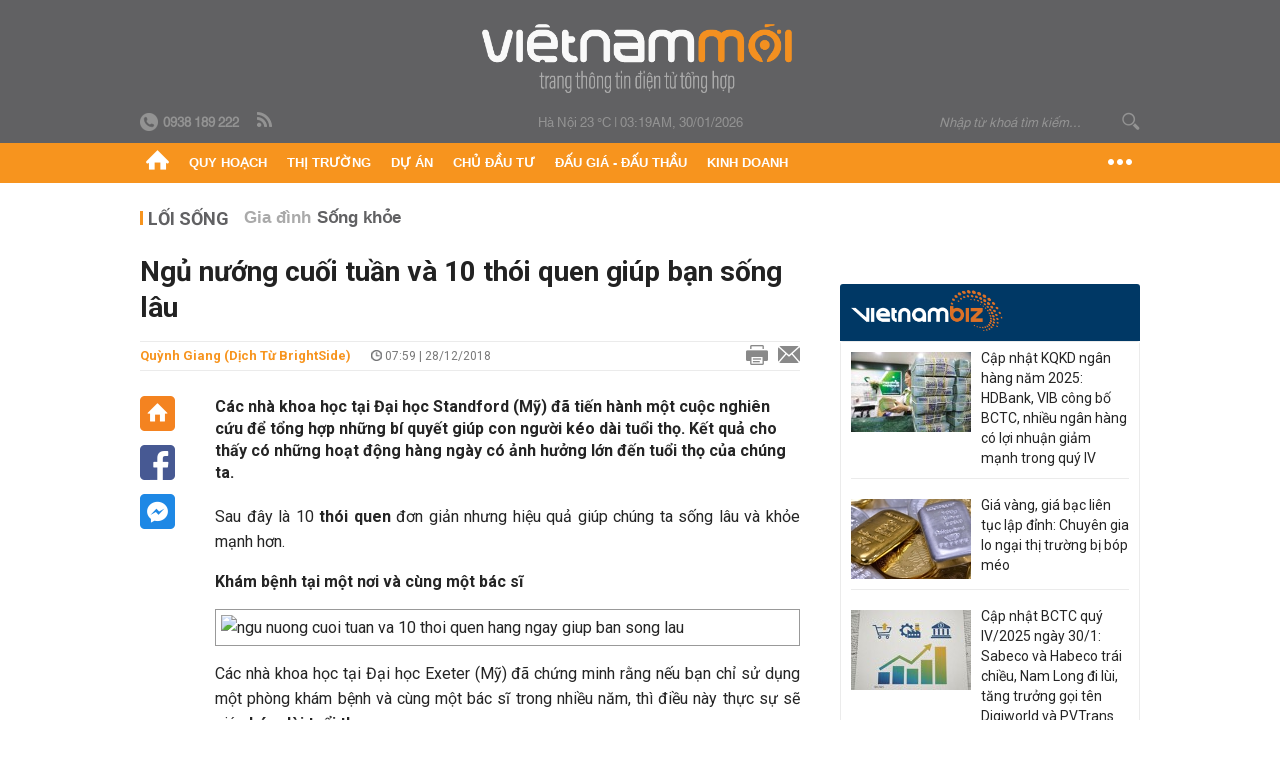

--- FILE ---
content_type: text/html; charset=utf-8
request_url: https://vietnammoi.vn/ngu-nuong-cuoi-tuan-va-10-thoi-quen-giup-ban-song-lau-165872.htm
body_size: 36515
content:
<!DOCTYPE html>
<html lang="vi" dir="ltr">
<head>
    <title>Ngủ nướng cuối tuần và 10 thói quen giúp bạn sống lâu</title>
    <meta charset="utf-8" />
    <meta http-equiv="X-UA-Compatible" content="IE=100" />
    <meta name="viewport" content="width=device-width, initial-scale=1.0" />
    <meta http-equiv="Content-Language" content="vi" />
    <meta name="Language" content="vi" />
<meta name="keywords" content="tập thể dục, k&#233;o d&#224;i tuổi thọ, sống l&#226;u, b&#237; quyết sống thọ, ngủ nướng" id="metakeywords" /> 
	<meta name="news_keywords" content="tập thể dục, k&#233;o d&#224;i tuổi thọ, sống l&#226;u, b&#237; quyết sống thọ, ngủ nướng" id="newskeywords" /> 
	<meta name="description" content="C&#225;c nh&#224; khoa học tại Đại học Standford (Mỹ) đ&#227; tiến h&#224;nh một cuộc nghi&#234;n cứu để tổng hợp những b&#237; quyết gi&#250;p con người k&#233;o d&#224;i tuổi thọ. Kết quả cho thấy c&#243; những hoạt động h&#224;ng ng&#224;y c&#243; ảnh hưởng lớn đến tuổi thọ của ch&#250;ng ta." id="metaDes" /> 
	<meta name="Language" content="vi" /> 
	<meta name="distribution" content="Global" /> 
	<meta name="REVISIT-AFTER" content="1 DAYS" /> 
	<meta name="robots" content="index,follow" /> 
	<meta name="copyright" content="Copyright (c) by https://vietnammoi.vn/" /> 
	<meta name="RATING" content="GENERAL" /> 
	<meta name="GENERATOR" content="https://vietnammoi.vn/" /> 
	<meta name="author" content="Vietnammoi" /> 
	<meta property="og:type" content="Article" /> 
	<meta property="article:tag" content="tập thể dục, k&#233;o d&#224;i tuổi thọ, sống l&#226;u, b&#237; quyết sống thọ, ngủ nướng" /> 
	<meta property="og:title" content="Ngủ nướng cuối tuần v&#224; 10 th&#243;i quen gi&#250;p bạn sống l&#226;u" /> 
	<meta property="og:description" content="C&#225;c nh&#224; khoa học tại Đại học Standford (Mỹ) đ&#227; tiến h&#224;nh một cuộc nghi&#234;n cứu để tổng hợp những b&#237; quyết gi&#250;p con người k&#233;o d&#224;i tuổi thọ. Kết quả cho thấy c&#243; những hoạt động h&#224;ng ng&#224;y c&#243; ảnh hưởng lớn đến tuổi thọ của ch&#250;ng ta." /> 
	<meta property="og:image" content="https://cdn.vietnammoi.vn/stores/news_dataimages/giangntq/122018/27/21/5252_1.jpg?width=600" /> 
	<meta property="og:width" content="600" /> 
	<meta property="og:height" content="315" /> 
	<meta property="og:url" content="https://vietnammoi.vn/ngu-nuong-cuoi-tuan-va-10-thoi-quen-giup-ban-song-lau-165872.htm" /> 
	<meta property="article:section" content="Lối Sống" /> 
	<meta property="article:published_time" content="2018-12-28T07:59:00" /> 
	<meta property="article:modified_time" content="2018-12-28T07:59:00" /> 
	<meta name="pubdate" content="2018-12-28T07:59:00" /> 
	<meta name="lastmod" content="2018-12-28T07:59:00" /> 
	<meta property="og:site_name" content="VIET NAM MOI" /> 
	<meta property="article:author" content="Vietnammoi" /> 
	<link rel="canonical" href="https://vietnammoi.vn/ngu-nuong-cuoi-tuan-va-10-thoi-quen-giup-ban-song-lau-165872.htm" /> 
	
    <meta http-equiv="REFRESH" content="1800" />
    <meta name="application-name" content="Việt Nam Mới" />
    <meta http-equiv="X-UA-Compatible" content="IE=edge" />
    <link rel="preconnect" href="https://fonts.googleapis.com" />
    <link rel="preconnect" href="https://fonts.gstatic.com" crossorigin />
    <link href="https://fonts.googleapis.com/css2?family=Roboto:ital,wght@0,100;0,300;0,400;0,500;0,700;0,900;1,100;1,300;1,400;1,500;1,900&display=swap" rel="stylesheet" />
    <link rel="dns-prefetch" href="https://cdn.vietnammoi.vn/">
    <link href="/images/2321_favicon-16x16.png" type="image/x-icon" rel="Shortcut Icon" />
    <link href="/images/2321_favicon-57x57.png" rel="apple-touch-icon" sizes="57x57" />
    <link href="/images/2321_favicon-60x60.png" rel="apple-touch-icon" sizes="60x60" />
    <link href="/images/2321_favicon-72x72.png" rel="apple-touch-icon" sizes="72x72" />
    <link href="/images/2321_favicon-76x76.png" rel="apple-touch-icon" sizes="76x76" />
    <link href="/images/2321_favicon-114x114.png" rel="apple-touch-icon" sizes="114x114" />
    <link href="/images/2321_favicon-120x120.png" rel="apple-touch-icon" sizes="120x120" />
    <link href="/images/2321_favicon-144x144.png" rel="apple-touch-icon" sizes="144x144" />
    <link href="/images/2321_favicon-152x152.png" rel="apple-touch-icon" sizes="152x152" />
    <link href="/images/2321_favicon-180x180.png" rel="apple-touch-icon" sizes="180x180" />
    <link href="/images/2321_favicon-32x32.png" sizes="32x32" rel="icon" type="image/png" />
    <link href="/images/2321_favicon-96x96.png" sizes="96x96" rel="icon" type="image/png" />
    <link href="/images/2321_favicon-192x192.png" sizes="192x192" rel="icon" type="image/png" />
    <link href="/plugins/scrollbar/jquery.scrollbar.min.css?v=EdJyu-Pq8KUQE7B34th3h7PtDS4Lq5oLgu5Y1ActGZQ" rel="stylesheet" />
    <link href="/plugins/pika/css/pikaday.min.css?v=gCHmR5sUjVS_q1K8OuZHfZWstano_GrBwd6e4jBGs3s" rel="stylesheet" />

    
        <link href="https://fonts.googleapis.com/css2?family=Inter:ital,opsz,wght@0,14..32,100..900;1,14..32,100..900&family=Newsreader:ital,opsz,wght@0,6..72,200..800;1,6..72,200..800&display=swap" rel="stylesheet" />
        <link href="/plugins/fancybox/jquery.fancybox.min.css?v=Vzbj7sDDS_woiFS3uNKo8eIuni59rjyNGtXfstRzStA" rel="stylesheet" />
        <link href="/plugins/jquery/ba/beforeafter.css" rel="stylesheet" />
    <link href="/css/dist/detail.min.css?v=EmINN37BTjJnxQfuyE40XT1ABrxkaXxMz9dtSv1Qd2A" rel="stylesheet" />


    <link href="/css/dist/master.min.css?v=XQQmo7UZdX0OMBZ7Pq5PxcyXBukiw8Xceb_Bmyi5w-o" rel="stylesheet" />

        <!-- Google tag (gtag.js) -->
        <script async src="https://www.googletagmanager.com/gtag/js?id=G-KZ6MS63J7C"></script>
        <script>
            window.dataLayer = window.dataLayer || [];
            function gtag() { dataLayer.push(arguments); }
            gtag('js', new Date());

            gtag('config', 'G-KZ6MS63J7C');

            document.addEventListener('DOMContentLoaded', function () {
                document.querySelectorAll('a[href]').forEach(function (link) {
                    const href = link.getAttribute('href');
                    if (!href) return;

                    // chỉ track link ngoài domain
                    if (href.startsWith('http') && !href.includes(location.hostname)) {
                        link.addEventListener('click', function () {
                            gtag('event', 'click_outbound', {
                                link_url: href,
                                link_text: link.innerText ? link.innerText.trim() : '',
                                page_path: location.pathname,
                                transport_type: 'beacon'
                            });
                        });
                    }
                });
            });
        </script>
                <script async src="https://static.amcdn.vn/tka/cdn.js" type="text/javascript"></script>
            <script>
                var arfAsync = arfAsync || [];
            </script>
            <script id="arf-core-js" onerror="window.arferrorload=true;" src="//media1.admicro.vn/cms/Arf.min.js" async></script>
            <script type="text/javascript">var _ADM_Channel = 'loi-song';</script>
        <script type="application/ld+json">
            {"@context":"https://schema.org","@type":"NewsArticle","headline":"Ngủ nướng cuối tuần và 10 thói quen giúp bạn sống lâu","description":"Các nhà khoa học tại Đại học Standford (Mỹ) đã tiến hành một cuộc nghiên cứu để tổng hợp những bí quyết giúp con người kéo dài tuổi thọ. Kết quả cho thấy có những hoạt động hàng ngày có ảnh hưởng lớn đến tuổi thọ của chúng ta.","url":"https://vietnammoi.vn/ngu-nuong-cuoi-tuan-va-10-thoi-quen-giup-ban-song-lau-165872.htm","mainEntityOfPage":{"@type":"WebPage","@id":"https://vietnammoi.vn/ngu-nuong-cuoi-tuan-va-10-thoi-quen-giup-ban-song-lau-165872.htm"},"publisher":{"@type":"Organization","name":"Trang Việt Nam Mới","logo":{"@type":"ImageObject","url":"https://cdn.vietnammoi.vn/logos/logo-600.png"}},"image":["https://cdn.vietnammoi.vn/stores/news_dataimages/giangntq/122018/27/21/5252_1.jpg?width=600"],"datePublished":"2018-12-28T07:59:14+07:00","dateModified":"2018-12-28T07:59:14+07:00","author":{"@type":"Person","name":"Quỳnh Giang (Dịch từ BrightSide)","url":"https://vietnammoi.vn"},"breadcrumb":{"@type":"BreadcrumbList","itemListElement":[{"@type":"ListItem","position":1,"item":{"@id":"https://vietnammoi.vn/loi-song.htm","name":"Lối sống"}},{"@type":"ListItem","position":2,"item":{"@id":"https://vietnammoi.vn/ngu-nuong-cuoi-tuan-va-10-thoi-quen-giup-ban-song-lau-165872.htm","name":"Ngủ nướng cuối tuần và 10 thói quen giúp bạn sống lâu"}}]}};
        </script>
        <!-- Pushtimize: new version -->
        <script src="https://sdk.moneyoyo.com/v1/webpush.js?pid=wqE8-lVEeSm0I6KH0aMLGQ" async></script>
</head>
<body class="">
    <input name="__RequestVerificationToken" type="hidden" value="CfDJ8HmU8GT9NFJMmhvHS0ol2ZXEFDqy__rreujg6Y1r85bODsHxwnG6A-gVm6ah5flKtYQPAY8Ndb7a8632w0ngkhfNM2V4vw9NW8g9maIPdTC_TLsW2XAnY-vBfviBHUVRtlywpR7k7k9jVgNijL1cBT8" />
    <div id="fb-root"></div>
    <script async defer crossorigin="anonymous" src="https://connect.facebook.net/vi_VN/sdk.js#xfbml=1&amp;version=v12.0&amp;appId=&amp;autoLogAppEvents=1"></script>

    <div id="admwrapper">
            
        <div id="header" class="hidden-print none-header-magazine">
            <div class="wrapper clearafter">
                <div id="logo"><a href="/" title="Việt Nam Mới"></a></div>
                <div class="links">
                    <div class="left">
                        <a href="tel:+84938189222"><i class="icon-tel-header"></i><b>0938 189 222</b></a>
                        <a href="/tin-gio-chot.rss" class="icon-rss-header" rel="nofollow" title="RSS feed" target="_blank"></a>
                    </div>

                    <!-- weather -->
                    <span id="_weather"></span> |
                    <span id="_dateTime" data-value=""></span>

                    <div id="search-form" class="right">
                        <input type="text" name="search" id="search" placeholder="Nhập từ khoá tìm kiếm..." autocomplete="off">
                        <span class="icon-search"></span>
                    </div>
                </div>
            </div>
        </div>

            
<div id="nav" class="none-nav-magazine">
    <div class="nav_icon"><span class="icon"></span></div>
    <div class="wrapper clearafter">
        <ul class="left" id="main-menu-zone">
            <li><a href="https://vietnammoi.vn/" title="Trang chủ"><span class="icon icon-home-nav"></span></a></li>
                    <li data-id="548" data-url="/ajax/chuyen-muc/548" class="parent" data-ajaxcontent-trigger="mouseenter" data-zoneurl="quy-hoach">
                        <a href="/quy-hoach.htm" title="Quy ho&#x1EA1;ch" data-zoneid="548">Quy hoạch</a>

                            <div class="popup">
                                <div class="wrapper clearafter smooth">
                                    <ul class="popup_links left">
                                            <li><a href="/quy-hoach/ha-tang.htm" title="H&#x1EA1; t&#x1EA7;ng">Hạ tầng</a></li>
                                            <li><a href="/quy-hoach/duong-se-mo.htm" title="&#x110;&#x1B0;&#x1EDD;ng s&#x1EBD; m&#x1EDF;">Đường sẽ mở</a></li>
                                            <li><a href="/quy-hoach/dat-co-quy-hoach.htm" title="&#x110;&#x1EA5;t c&amp;#243; quy ho&#x1EA1;ch">Đất có quy hoạch</a></li>
                                            <li><a href="/quy-hoach/quy-hoach-dep.htm" title="Quy ho&#x1EA1;ch &#x111;&#x1EB9;p">Quy hoạch đẹp</a></li>
                                            <li><a href="/quy-hoach/dieu-chinh-quy-hoach.htm" title="&#x110;i&#x1EC1;u ch&#x1EC9;nh quy ho&#x1EA1;ch">Điều chỉnh quy hoạch</a></li>
                                            <li><a href="/quy-hoach/ban-do-quy-hoach.htm" title="B&#x1EA3;n &#x111;&#x1ED3; quy ho&#x1EA1;ch">Bản đồ quy hoạch</a></li>
                                    </ul>

                                    <ul class="popup_news left" data-ajaxcontent="quy-hoach" data-id="548">
                                        <li class="left indicator"></li>
                                        <li class="left indicator"></li>
                                        <li class="left indicator"></li>
                                        <li class="left indicator"></li>
                                    </ul>
                                </div>
                            </div>
                    </li>
                    <li data-id="555" data-url="/ajax/chuyen-muc/555" class="parent" data-ajaxcontent-trigger="mouseenter" data-zoneurl="thi-truong">
                        <a href="/thi-truong.htm" title="Th&#x1ECB; tr&#x1B0;&#x1EDD;ng" data-zoneid="555">Thị trường</a>

                            <div class="popup">
                                <div class="wrapper clearafter smooth">
                                    <ul class="popup_links left">
                                            <li><a href="/thi-truong/chinh-sach.htm" title="Ch&amp;#237;nh s&amp;#225;ch">Chính sách</a></li>
                                            <li><a href="/thi-truong/gia-ca.htm" title="Gi&amp;#225; c&#x1EA3;">Giá cả</a></li>
                                            <li><a href="/thi-truong/du-bao.htm" title="D&#x1EF1; b&amp;#225;o">Dự báo</a></li>
                                            <li><a href="/thi-truong/vat-lieu-xay-dung.htm" title="V&#x1EAD;t li&#x1EC7;u x&amp;#226;y d&#x1EF1;ng">Vật liệu xây dựng</a></li>
                                    </ul>

                                    <ul class="popup_news left" data-ajaxcontent="thi-truong" data-id="555">
                                        <li class="left indicator"></li>
                                        <li class="left indicator"></li>
                                        <li class="left indicator"></li>
                                        <li class="left indicator"></li>
                                    </ul>
                                </div>
                            </div>
                    </li>
                    <li data-id="560" data-url="/ajax/chuyen-muc/560" class="parent" data-ajaxcontent-trigger="mouseenter" data-zoneurl="du-an">
                        <a href="/du-an.htm" title="D&#x1EF1; &amp;#225;n" data-zoneid="560">Dự án</a>

                            <div class="popup">
                                <div class="wrapper clearafter smooth">
                                    <ul class="popup_links left">
                                            <li><a href="/du-an/du-an-moi.htm" title="D&#x1EF1; &amp;#225;n m&#x1EDB;i">Dự án mới</a></li>
                                            <li><a href="/du-an/dang-mo-ban.htm" title="&#x110;ang m&#x1EDF; b&amp;#225;n">Đang mở bán</a></li>
                                            <li><a href="/du-an/khong-gian-song.htm" title="Kh&amp;#244;ng gian s&#x1ED1;ng">Không gian sống</a></li>
                                    </ul>

                                    <ul class="popup_news left" data-ajaxcontent="du-an" data-id="560">
                                        <li class="left indicator"></li>
                                        <li class="left indicator"></li>
                                        <li class="left indicator"></li>
                                        <li class="left indicator"></li>
                                    </ul>
                                </div>
                            </div>
                    </li>
                    <li data-id="563" data-url="/ajax/chuyen-muc/563" class="parent" data-ajaxcontent-trigger="mouseenter" data-zoneurl="chu-dau-tu">
                        <a href="/chu-dau-tu.htm" title="Ch&#x1EE7; &#x111;&#x1EA7;u t&#x1B0;" data-zoneid="563">Chủ đầu tư</a>

                            <div class="popup">
                                <div class="wrapper clearafter smooth">
                                    <ul class="popup_links left">
                                            <li><a href="/chu-dau-tu/lanh-dao.htm" title="L&amp;#227;nh &#x111;&#x1EA1;o">Lãnh đạo</a></li>
                                            <li><a href="/chu-dau-tu/tai-chinh.htm" title="T&amp;#224;i ch&amp;#237;nh">Tài chính</a></li>
                                            <li><a href="/chu-dau-tu/hoat-dong-kinh-doanh.htm" title="Ho&#x1EA1;t &#x111;&#x1ED9;ng kinh doanh">Hoạt động kinh doanh</a></li>
                                    </ul>

                                    <ul class="popup_news left" data-ajaxcontent="chu-dau-tu" data-id="563">
                                        <li class="left indicator"></li>
                                        <li class="left indicator"></li>
                                        <li class="left indicator"></li>
                                        <li class="left indicator"></li>
                                    </ul>
                                </div>
                            </div>
                    </li>
                    <li data-id="567" data-url="/ajax/chuyen-muc/567" class="parent" data-ajaxcontent-trigger="mouseenter" data-zoneurl="dau-gia-dau-thau">
                        <a href="/dau-gia-dau-thau.htm" title="&#x110;&#x1EA5;u gi&amp;#225; - &#x110;&#x1EA5;u th&#x1EA7;u" data-zoneid="567">Đấu giá - Đấu thầu</a>

                            <div class="popup">
                                <div class="wrapper clearafter smooth">
                                    <ul class="popup_links left">
                                            <li><a href="/dau-gia-dau-thau/ha-noi.htm" title="H&amp;#224; N&#x1ED9;i">Hà Nội</a></li>
                                            <li><a href="/dau-gia-dau-thau/tp-hcm.htm" title="TP HCM">TP HCM</a></li>
                                            <li><a href="/dau-gia-dau-thau/dia-phuong-khac.htm" title="&#x110;&#x1ECB;a ph&#x1B0;&#x1A1;ng kh&amp;#225;c">Địa phương khác</a></li>
                                    </ul>

                                    <ul class="popup_news left" data-ajaxcontent="dau-gia-dau-thau" data-id="567">
                                        <li class="left indicator"></li>
                                        <li class="left indicator"></li>
                                        <li class="left indicator"></li>
                                        <li class="left indicator"></li>
                                    </ul>
                                </div>
                            </div>
                    </li>
                    <li data-id="30" data-url="/ajax/chuyen-muc/30" class="parent" data-ajaxcontent-trigger="mouseenter" data-zoneurl="kinh-doanh">
                        <a href="/kinh-doanh.htm" title="Kinh doanh" data-zoneid="30">Kinh doanh</a>

                            <div class="popup">
                                <div class="wrapper clearafter smooth">
                                    <ul class="popup_links left">
                                            <li><a href="/kinh-doanh/tai-chinh-ngan-hang.htm" title="T&amp;#224;i ch&amp;#237;nh - Ng&amp;#226;n h&amp;#224;ng">Tài chính - Ngân hàng</a></li>
                                            <li><a href="/kinh-doanh/doanh-nghiep.htm" title="Doanh nghi&#x1EC7;p">Doanh nghiệp</a></li>
                                            <li><a href="/kinh-doanh/doanh-nhan.htm" title="Doanh nh&amp;#226;n">Doanh nhân</a></li>
                                            <li><a href="/kinh-doanh/tai-chinh-ca-nhan.htm" title="T&amp;#224;i ch&amp;#237;nh c&amp;#225; nh&amp;#226;n">Tài chính cá nhân</a></li>
                                    </ul>

                                    <ul class="popup_news left" data-ajaxcontent="kinh-doanh" data-id="30">
                                        <li class="left indicator"></li>
                                        <li class="left indicator"></li>
                                        <li class="left indicator"></li>
                                        <li class="left indicator"></li>
                                    </ul>
                                </div>
                            </div>
                    </li>
        </ul>
        <div class="right clickable" data-trigger="">
            <span class="icon icon-dot-nav" data-trigger-content=""></span>
            <div class="popup">
                <div class="wrapper clearafter">
                            <div class="col left">
                                <a data-id="548" href="/quy-hoach.htm" class="title" title="Quy hoạch">Quy hoạch</a>

                                    <ul>
                                            <li data-id="549">
                                                <a href="/quy-hoach/ha-tang.htm" title="H&#x1EA1; t&#x1EA7;ng">Hạ tầng</a>
                                            </li>
                                            <li data-id="550">
                                                <a href="/quy-hoach/duong-se-mo.htm" title="&#x110;&#x1B0;&#x1EDD;ng s&#x1EBD; m&#x1EDF;">Đường sẽ mở</a>
                                            </li>
                                            <li data-id="551">
                                                <a href="/quy-hoach/dat-co-quy-hoach.htm" title="&#x110;&#x1EA5;t c&amp;#243; quy ho&#x1EA1;ch">Đất có quy hoạch</a>
                                            </li>
                                            <li data-id="552">
                                                <a href="/quy-hoach/quy-hoach-dep.htm" title="Quy ho&#x1EA1;ch &#x111;&#x1EB9;p">Quy hoạch đẹp</a>
                                            </li>
                                            <li data-id="553">
                                                <a href="/quy-hoach/dieu-chinh-quy-hoach.htm" title="&#x110;i&#x1EC1;u ch&#x1EC9;nh quy ho&#x1EA1;ch">Điều chỉnh quy hoạch</a>
                                            </li>
                                            <li data-id="554">
                                                <a href="/quy-hoach/ban-do-quy-hoach.htm" title="B&#x1EA3;n &#x111;&#x1ED3; quy ho&#x1EA1;ch">Bản đồ quy hoạch</a>
                                            </li>
                                    </ul>
                            </div>
                            <div class="col left">
                                <a data-id="555" href="/thi-truong.htm" class="title" title="Thị trường">Thị trường</a>

                                    <ul>
                                            <li data-id="556">
                                                <a href="/thi-truong/chinh-sach.htm" title="Ch&amp;#237;nh s&amp;#225;ch">Chính sách</a>
                                            </li>
                                            <li data-id="557">
                                                <a href="/thi-truong/gia-ca.htm" title="Gi&amp;#225; c&#x1EA3;">Giá cả</a>
                                            </li>
                                            <li data-id="558">
                                                <a href="/thi-truong/du-bao.htm" title="D&#x1EF1; b&amp;#225;o">Dự báo</a>
                                            </li>
                                            <li data-id="559">
                                                <a href="/thi-truong/vat-lieu-xay-dung.htm" title="V&#x1EAD;t li&#x1EC7;u x&amp;#226;y d&#x1EF1;ng">Vật liệu xây dựng</a>
                                            </li>
                                    </ul>
                            </div>
                            <div class="col left">
                                <a data-id="560" href="/du-an.htm" class="title" title="Dự án">Dự án</a>

                                    <ul>
                                            <li data-id="571">
                                                <a href="/du-an/du-an-moi.htm" title="D&#x1EF1; &amp;#225;n m&#x1EDB;i">Dự án mới</a>
                                            </li>
                                            <li data-id="561">
                                                <a href="/du-an/dang-mo-ban.htm" title="&#x110;ang m&#x1EDF; b&amp;#225;n">Đang mở bán</a>
                                            </li>
                                            <li data-id="562">
                                                <a href="/du-an/khong-gian-song.htm" title="Kh&amp;#244;ng gian s&#x1ED1;ng">Không gian sống</a>
                                            </li>
                                    </ul>
                            </div>
                            <div class="col left">
                                <a data-id="563" href="/chu-dau-tu.htm" class="title" title="Chủ đầu tư">Chủ đầu tư</a>

                                    <ul>
                                            <li data-id="564">
                                                <a href="/chu-dau-tu/lanh-dao.htm" title="L&amp;#227;nh &#x111;&#x1EA1;o">Lãnh đạo</a>
                                            </li>
                                            <li data-id="565">
                                                <a href="/chu-dau-tu/tai-chinh.htm" title="T&amp;#224;i ch&amp;#237;nh">Tài chính</a>
                                            </li>
                                            <li data-id="566">
                                                <a href="/chu-dau-tu/hoat-dong-kinh-doanh.htm" title="Ho&#x1EA1;t &#x111;&#x1ED9;ng kinh doanh">Hoạt động kinh doanh</a>
                                            </li>
                                    </ul>
                            </div>
                            <div class="col left">
                                <a data-id="567" href="/dau-gia-dau-thau.htm" class="title" title="Đấu giá - Đấu thầu">Đấu giá - Đấu thầu</a>

                                    <ul>
                                            <li data-id="568">
                                                <a href="/dau-gia-dau-thau/ha-noi.htm" title="H&amp;#224; N&#x1ED9;i">Hà Nội</a>
                                            </li>
                                            <li data-id="569">
                                                <a href="/dau-gia-dau-thau/tp-hcm.htm" title="TP HCM">TP HCM</a>
                                            </li>
                                            <li data-id="570">
                                                <a href="/dau-gia-dau-thau/dia-phuong-khac.htm" title="&#x110;&#x1ECB;a ph&#x1B0;&#x1A1;ng kh&amp;#225;c">Địa phương khác</a>
                                            </li>
                                    </ul>
                            </div>
                            <div class="col left">
                                <a data-id="30" href="/kinh-doanh.htm" class="title" title="Kinh doanh">Kinh doanh</a>

                                    <ul>
                                            <li data-id="151">
                                                <a href="/kinh-doanh/tai-chinh-ngan-hang.htm" title="T&amp;#224;i ch&amp;#237;nh - Ng&amp;#226;n h&amp;#224;ng">Tài chính - Ngân hàng</a>
                                            </li>
                                            <li data-id="153">
                                                <a href="/kinh-doanh/doanh-nghiep.htm" title="Doanh nghi&#x1EC7;p">Doanh nghiệp</a>
                                            </li>
                                            <li data-id="516">
                                                <a href="/kinh-doanh/doanh-nhan.htm" title="Doanh nh&amp;#226;n">Doanh nhân</a>
                                            </li>
                                            <li data-id="517">
                                                <a href="/kinh-doanh/tai-chinh-ca-nhan.htm" title="T&amp;#224;i ch&amp;#237;nh c&amp;#225; nh&amp;#226;n">Tài chính cá nhân</a>
                                            </li>
                                    </ul>
                            </div>

                    <div class="newline">
                        <div class="newlink">
                            <a href="https://vietnammoi.vn/e-mag.htm" rel="nofollow" class="view-emag" title="eMagazine">
                                <img src="/images/2321_emag-light.png" alt="eMagazine" />
                            </a>
                            <a href="https://vietnammoi.vn/photostory.htm" rel="nofollow" class="view-photo" title="Photostory">
                                <img src="/images/2321_photostories-light.png" alt="Photostory" />
                            </a>
                            <a href="https://vietnammoi.vn/infographic.htm" rel="nofollow" class="view-info" title="Infographic">
                                <img src="/images/2321_infographic-light.png" alt="Infographic" />
                            </a>
                        </div>
                    </div>
                </div>
            </div>
        </div>
    </div>
</div>

        <!-- ads -->
            <div class="w1000">
                <div class="vnmoi-topbanner">
                            <div>
        <zone id="jscyjn9r"></zone>
        <script>
            arfAsync.push("jscyjn9r");
        </script>
    </div>

                </div>
            </div> 

        
                <input type="hidden" value="22" id="hdZoneParentId" />
                                
    <div class="wrapper text-center">
        <div class="margin-20-top"></div>
        <!-- ads -->
    </div>
    <div class="wrapper clearafter margin-25-top">
        <input type="hidden" name="hidLastModifiedDate" id="hidLastModifiedDate" />

        <div class="wrapper clearafter highlight margin-20-top margin-25-bottom detailheading">
            
            <div class="margin-25-bottom" id="title-category">
                <div>
                        <a href="/loi-song.htm" title="Lối sống">Lối sống</a>
                </div>

                    <ul class="title_sub">
                            <li class="">
                                <a data-id="119" href="/loi-song/gia-dinh.htm" title="Gia đình">
                                    Gia đình
                                </a>
                            </li>
                            <li class="active">
                                <a data-id="33" href="/loi-song/song-khoe.htm" title="Sống khỏe">
                                    Sống khỏe
                                </a>
                            </li>
                    </ul>
            </div>

        </div>
    </div>
    <div class="wrapper">
        <!-- ads -->
    </div>
    <div class="wrapper clearafter margin-25-top" id="__main_wrapper_content">
        <div class="col685 left">

            <div class="col660">
                <h1 id="title-article" class="margin-15-bottom title-article" data-role="title">
                    Ngủ nướng cuối tuần và 10 thói quen giúp bạn sống lâu
                </h1>

                <!-- article info top -->
                <div class="article-info clearafter margin-25-bottom">
                    
<a href="javascript:;" class="info_author left" data-role="author" title="Qu&#x1EF3;nh Giang (D&#x1ECB;ch t&#x1EEB; BrightSide)">Qu&#x1EF3;nh Giang (D&#x1ECB;ch t&#x1EEB; BrightSide)</a>
<span class="time flex-1">
    <i class="icon icon-time"></i><span data-role="publishdate"> 07:59 | 28/12/2018</span>
</span>
<a class="clickable" title="In bài viết" data-action-print target="_blank" href="https://vietnammoi.vn/ngu-nuong-cuoi-tuan-va-10-thoi-quen-giup-ban-song-lau-165872-print.htm"><i class="icon icon-print"></i></a>
<a title="Email bài viết" href="mailto:?subject=Ng&#x1EE7; n&#x1B0;&#x1EDB;ng cu&#x1ED1;i tu&#x1EA7;n v&#xE0; 10 th&#xF3;i quen gi&#xFA;p b&#x1EA1;n s&#x1ED1;ng l&#xE2;u - Vi&#x1EC7;tNamM&#x1EDB;i&amp;body=https://vietnammoi.vn/ngu-nuong-cuoi-tuan-va-10-thoi-quen-giup-ban-song-lau-165872.htm" rel="nofollow"><i class="icon icon-mail"></i></a>

                </div>

                <div id="sticky-box" class="col35 left social-buttons" data-article-follow>
                    
<a href="/" class="icon icon-home" title="Trang chủ"></a>
<a onclick="VNMoi.fn.shareFbClick('https://vietnammoi.vn/ngu-nuong-cuoi-tuan-va-10-thoi-quen-giup-ban-song-lau-165872.htm')" href="javascript:;" data-target="_blank" class="icon icon-fb clickable" title="Chia sẻ trên Facebook"></a>
<a onclick="VNMoi.fn.shareFbMsgClick('http://www.facebook.com/dialog/send?app_id=&amp;link=https://vietnammoi.vn/ngu-nuong-cuoi-tuan-va-10-thoi-quen-giup-ban-song-lau-165872.htm&amp;redirect_uri=https://vietnammoi.vn/ngu-nuong-cuoi-tuan-va-10-thoi-quen-giup-ban-song-lau-165872.htm')" href="javascript:;" class="icon icon-fbmsg clickable" title="Chia sẻ qua Facebook Messenger"></a>

                </div>

                <div class="col585 right" data-article-target>
                    <div class="sapo margin-20-bottom" data-role="sapo">
                        Các nhà khoa học tại Đại học Standford (Mỹ) đã tiến hành một cuộc nghiên cứu để tổng hợp những bí quyết giúp con người kéo dài tuổi thọ. Kết quả cho thấy có những hoạt động hàng ngày có ảnh hưởng lớn đến tuổi thọ của chúng ta.
                    </div>

                    


                    <!-- article body -->
                    <div class="entry-body" data-role="content">
                        <p class="normalPara" style="text-align: justify;">Sau đây là 10 <strong>thói quen</strong> đơn giản nhưng hiệu quả giúp chúng ta sống lâu và khỏe mạnh hơn.</p>

<p class="normalPara" style="text-align: justify;"><strong>Khám bệnh tại một nơi và cùng một bác sĩ</strong></p>

<table border="0" cellpadding="0" cellspacing="0" class="MASTERCMS_TPL_TABLE" style="width: 100%;">
	<tbody>
		<tr>
			<td><img alt="ngu nuong cuoi tuan va 10 thoi quen hang ngay giup ban song lau" border="0" class="__img_mastercms" src="https://cdn.vietnammoi.vn/stores/news_dataimages/giangntq/122018/27/21/3859_1.jpg" style="max-width:100%; padding:0px; margin:0px;" title="Ngủ nướng cuối tuần và 10 thói quen giúp bạn sống lâu"></td>
		</tr>
	</tbody>
</table>

<p class="normalPara" style="text-align: justify;">Các nhà khoa học tại Đại học Exeter (Mỹ) đã chứng minh rằng nếu bạn chỉ sử dụng một phòng khám bệnh và cùng một bác sĩ trong nhiều năm, thì điều này thực sự sẽ giúp <strong>kéo dài tuổi thọ</strong>.</p>

<p class="normalPara" style="text-align: justify;">Điều này không chỉ đúng cho bác sĩ đa khoa mà còn đúng với bác sĩ phẩu thuật, bác sĩ tâm lí. Các bác sĩ có thể nhớ tình hình và bệnh lí của bạn. Nếu bạn thay đổi bác sĩ mới thì họ sẽ mất thời gian tìm hiểu về các vấn đề từ ban đầu.</p>

<p style="text-align: justify;"><strong>Lên kế hoạch tài chính và tiết kiệm tiền cho tương lai</strong></p>

<table border="0" cellpadding="0" cellspacing="0" class="MASTERCMS_TPL_TABLE" style="width: 100%;">
	<tbody>
		<tr>
			<td><img alt="ngu nuong cuoi tuan va 10 thoi quen hang ngay giup ban song lau" border="0" class="__img_mastercms" src="https://cdn.vietnammoi.vn/stores/news_dataimages/giangntq/122018/27/21/5023_1.jpg" style="max-width:100%; padding:0px; margin:0px;" title="Ngủ nướng cuối tuần và 10 thói quen giúp bạn sống lâu"></td>
		</tr>
	</tbody>
</table>

<p class="normalPara" style="text-align: justify;">Các chuyên gia tài chính chỉ ra mối liên hệ giữa tình hình tài chính và sức khỏe. Một nhóm các nhà khoa học từ Mỹ đã phát hiện ra những người trên 50 tuổi có tình trạng tài chính khó khăn thì nguy cơ tử vong cũng sẽ cao hơn.</p>

<p class="normalPara" style="text-align: justify;">Rõ ràng là nếu chúng ta không có tiền, thì sẽ có điều kiện điều trị bệnh và kiểm tra sức khỏe định kì. Vì thế, các chuyên gia khuyến khích chúng ta nên bắt đầu tiết kiệm tiền trước khi nghỉ hưu 10 năm.</p>

<p class="normalPara" style="text-align: justify;"><span style="color:#000000;"><strong>Ăn nhiều chất béo</strong></span></p>

<table border="0" cellpadding="0" cellspacing="0" class="MASTERCMS_TPL_TABLE" style="width: 100%;">
	<tbody>
		<tr>
			<td><img alt="ngu nuong cuoi tuan va 10 thoi quen hang ngay giup ban song lau" border="0" class="__img_mastercms" src="https://cdn.vietnammoi.vn/stores/news_dataimages/giangntq/122018/27/21/4453_1.jpg" style="max-width:100%; padding:0px; margin:0px;" title="Ngủ nướng cuối tuần và 10 thói quen giúp bạn sống lâu"></td>
		</tr>
	</tbody>
</table>

<p class="normalPara" style="text-align: justify;">Theo một nghiên cứu được trình bày tại Hiệp hội dịch tễ học và phòng chống bệnh tim mạch Hoa Kỳ, những người tiêu thụ chất béo không bão hòa đơn như ô liu, bơ, hạt và các loại dầu khác làm giảm 16% nguy cơ tử vong do các vấn đề về tim mạch.</p>

<p class="normalPara" style="text-align: justify;">Ngoài ra, nếu bạn thêm những chất béo như sữa bò, gà, thịt trắng, cá thì nguy cơ tử vong cũng giảm đi khoảng 25%.</p>

<p style="text-align: justify;"><strong>Theo dõi tình trạng hoạt động của hệ thống tiêu hóa</strong></p>

<table border="0" cellpadding="0" cellspacing="0" class="MASTERCMS_TPL_TABLE" style="width: 100%;">
	<tbody>
		<tr>
			<td><img alt="ngu nuong cuoi tuan va 10 thoi quen hang ngay giup ban song lau" border="0" class="__img_mastercms" src="https://cdn.vietnammoi.vn/stores/news_dataimages/giangntq/122018/27/21/4554_1.jpg" style="max-width:100%; padding:0px; margin:0px;" title="Ngủ nướng cuối tuần và 10 thói quen giúp bạn sống lâu"></td>
		</tr>
	</tbody>
</table>

<p class="normalPara" style="text-align: justify;">Các nhà khoa học tại Đại học McGill (Mỹ) đã phát biểu bí quyết để sống lâu phụ thuộc phần lớn vào hệ thống đường ruột và những vi khuẩn có lợi trong ruột.</p>

<p class="normalPara" style="text-align: justify;">Probiotics có ảnh hưởng tích cực đến quá trình hấp thụ thức ăn. Ruột cũng có liên kết với não, nếu não có vấn đề cũng sẽ gây nên những dấu hiệu bất thường ở ruột.</p>

<p style="text-align: justify;"><strong>Lựa chọn quần áo và giày dép thoải mái</strong></p>

<table border="0" cellpadding="0" cellspacing="0" class="MASTERCMS_TPL_TABLE" style="width: 100%;">
	<tbody>
		<tr>
			<td><img alt="ngu nuong cuoi tuan va 10 thoi quen hang ngay giup ban song lau" border="0" class="__img_mastercms" src="https://cdn.vietnammoi.vn/stores/news_dataimages/giangntq/122018/27/21/4642_1.jpg" style="max-width:100%; padding:0px; margin:0px;" title="Ngủ nướng cuối tuần và 10 thói quen giúp bạn sống lâu"></td>
		</tr>
	</tbody>
</table>

<p class="normalPara" style="text-align: justify;">Tiến sĩ David Rosenbaum cho biết điều này giúp chúng ta cảm thấy vui vẻ và thoải mái, từ đó <em>kéo dài tuổi thọ</em>. Ông ấy cho rằng bí quyết sống lâu là hãy đi một đôi giày và trang phục dễ chịu.</p>

<p style="text-align: justify;"><strong>Không nằm trên ghế sofa</strong></p>

<table border="0" cellpadding="0" cellspacing="0" class="MASTERCMS_TPL_TABLE" style="width: 100%;">
	<tbody>
		<tr>
			<td><img alt="ngu nuong cuoi tuan va 10 thoi quen hang ngay giup ban song lau" border="0" class="__img_mastercms" src="https://cdn.vietnammoi.vn/stores/news_dataimages/giangntq/122018/27/21/4711_1.jpg" style="max-width:100%; padding:0px; margin:0px;" title="Ngủ nướng cuối tuần và 10 thói quen giúp bạn sống lâu"></td>
		</tr>
	</tbody>
</table>

<p class="normalPara" style="text-align: justify;">Chúng ta có thể tránh nguy cơ chết sớm bằng cách giảm thời gian nằm trên ghế sofa và ngồi yên tại văn phòng. Các nhà khoa học khuyên chúng ta không nên ngồi liên tục trên 2 tiếng tại văn phòng hoặc trước TV mỗi ngày. Nếu tuân theo điều này, có thể kéo dài thời gian sống thêm 3 năm.</p>

<p style="text-align: justify;"><strong>Hãy ngủ nướng vào cuối tuần</strong></p>

<table border="0" cellpadding="0" cellspacing="0" class="MASTERCMS_TPL_TABLE" style="width: 100%;">
	<tbody>
		<tr>
			<td><img alt="ngu nuong cuoi tuan va 10 thoi quen hang ngay giup ban song lau" border="0" class="__img_mastercms" src="https://cdn.vietnammoi.vn/stores/news_dataimages/giangntq/122018/27/21/4742_1.jpg" style="max-width:100%; padding:0px; margin:0px;" title="Ngủ nướng cuối tuần và 10 thói quen giúp bạn sống lâu"></td>
		</tr>
	</tbody>
</table>

<p class="normalPara" style="text-align: justify;">Bây giờ, bạn có thể cho phép bản thân thoải mái ngủ nướng vào cuối tuần. Theo một nghiên cứu của Torbjörn Akerstedt, một nhà khoa học tại Thụy Điển, ông cho biết ngủ nướng vào cuối tuần có thể giúp con người tránh khỏi việc chết sớm và giảm nguy cơ tử vong.</p>

<p style="text-align: justify;"><strong>Thường xuyên dọn dẹp nhà cửa</strong></p>

<table border="0" cellpadding="0" cellspacing="0" class="MASTERCMS_TPL_TABLE" style="width: 100%;">
	<tbody>
		<tr>
			<td><img alt="ngu nuong cuoi tuan va 10 thoi quen hang ngay giup ban song lau" border="0" class="__img_mastercms" src="https://cdn.vietnammoi.vn/stores/news_dataimages/giangntq/122018/27/21/4828_1.jpg" style="max-width:100%; padding:0px; margin:0px;" title="Ngủ nướng cuối tuần và 10 thói quen giúp bạn sống lâu"></td>
		</tr>
	</tbody>
</table>

<p class="normalPara" style="text-align: justify;">30 phút tập luyện thể dục mỗi ngày, 5 ngày mỗi tuần làm giảm nguy cơ tử vong do các bệnh tim. Quan điểm này đã được Scott Lear và đồng nghiệp tại Đại học McMaster (Mỹ) chứng minh. Bạn không cần phải đi ra phòng gym, chỉ cần dành thời gian làm việc nhà như lau sàn, hút bụi. Nếu có nhiều thời gian thì hãy đi bộ hoặc đạp xe, điều này rất tốt cho sức khỏe.</p>

<p class="normalPara" style="text-align: justify;"><strong>Làm việc chăm chỉ</strong></p>

<table border="0" cellpadding="0" cellspacing="0" class="MASTERCMS_TPL_TABLE" style="width: 100%;">
	<tbody>
		<tr>
			<td><img alt="ngu nuong cuoi tuan va 10 thoi quen hang ngay giup ban song lau" border="0" class="__img_mastercms" src="https://cdn.vietnammoi.vn/stores/news_dataimages/giangntq/122018/27/21/4914_1.jpg" style="max-width:100%; padding:0px; margin:0px;" title="Ngủ nướng cuối tuần và 10 thói quen giúp bạn sống lâu"></td>
		</tr>
	</tbody>
</table>

<p class="normalPara" style="text-align: justify;">Các nhà nghiên cứu tại Đại học Harvard (Mỹ) chắc chắn những người lên mục tiêu và cố gắng hoàn thành chúng thì sẽ có một cuộc sống tươi đẹp.</p>

<p class="normalPara" style="text-align: justify;">Những người lãng phí thời gian và không cố gắng để thành công thường chết sớm những người thành công. Vì thế làm việc chăm chỉ rất quan trọng: lên mục tiêu ngay cả khi nó không thực sự lớn lao, cố gắng hoàn thành từng mục tiêu nhỏ từ đó sẽ giúp bạn ngày một thành công hơn.</p>

<p style="text-align: justify;"><strong>Dành nhiều thời gian cho những người hiểu bạn</strong></p>

<table border="0" cellpadding="0" cellspacing="0" class="MASTERCMS_TPL_TABLE" style="width: 100%;">
	<tbody>
		<tr>
			<td><img alt="ngu nuong cuoi tuan va 10 thoi quen hang ngay giup ban song lau" border="0" class="__img_mastercms" src="https://cdn.vietnammoi.vn/stores/news_dataimages/giangntq/122018/27/21/4945_1.jpg" style="max-width:100%; padding:0px; margin:0px;" title="Ngủ nướng cuối tuần và 10 thói quen giúp bạn sống lâu"></td>
		</tr>
	</tbody>
</table>

<p class="normalPara" style="text-align: justify;">Những người có những người bạn đáng tin cậy thì sẽ sống lâu hơn những người khác. Bạn có nhiều hay ít bạn bè không quan trọng, quan trọng là phải có một người thực sự hiểu bạn. Có thể bạn có sự nghiệp thành công với một tài khoản ngân hàng khổng lồ nhưng nếu không có người bên cạnh để chia sẻ thì sẽ không hoàn toàn hạnh phúc. Vì thế, những người có những mối quan hệ tốt đẹp sẽ sống lâu hơn những người cô đơn.</p>

<table class="__MB_template_g">
	<tbody>
		<tr>
			<td class="__RE_PLACE_CONTENT">
			<p>Tắm muối Epsom cũng là là một cách có được sức khỏe tốt. Nếu bạn muốn loại bỏ các độc tố có hại trong cơ thể, bạn nên thử phương pháp này. Bạn chỉ cần một ít muối Epsom vào bồn tắm và ngâm mình vòng trong 20-30 phút. Bạn cũng có thể thêm một giọt hoặc 2 tinh dầu oải hương để thêm mùi hương và giúp thư giãn.</p>
			</td>
		</tr>
	</tbody>
</table>

<table class="__mb_article_in_image __mb_article_in_image_large">
	<tbody>
		<tr>
			<td align="left" valign="top" width="115"><a class="__mb_article_in_image_large_box" href="https://vietnammoi.vn/5-thoi-quen-khong-ngo-giup-keo-dai-them-12-nam-tuoi-tho-162888.htm" title="5 thói quen không ngờ giúp kéo dài thêm 12 năm tuổi thọ"><img alt="ngu nuong cuoi tuan va 10 thoi quen hang ngay giup ban song lau" src="https://cdn.vietnammoi.vn/stores/news_dataimages/huehh/122018/12/20/in_article/croped/thumbnail/0045_24878-bao-quan-thuc-pham-tot.jpg" title="Ngủ nướng cuối tuần và 10 thói quen giúp bạn sống lâu" width="115"> </a></td>
			<td align="left" style="vertical-align: top;" valign="top"><a href="https://vietnammoi.vn/5-thoi-quen-khong-ngo-giup-keo-dai-them-12-nam-tuoi-tho-162888.htm" title="5 thói quen không ngờ giúp kéo dài thêm 12 năm tuổi thọ">5 thói quen không ngờ giúp kéo dài thêm 12 năm tuổi thọ</a>
			<p><span class="tpl_desc">Duy trì lối sống lành mạnh từ các thói quen này có thể giúp bạn sống lâu, khỏe mạnh hơn. </span></p>
			</td>
		</tr>
	</tbody>
</table>

<table class="__mb_article_in_image __mb_article_in_image_large">
	<tbody>
		<tr>
			<td align="left" valign="top" width="115"><a class="__mb_article_in_image_large_box" href="https://vietnammoi.vn/che-do-an-low-protein-high-carb-keo-dai-tuoi-tho-nao-bo-159055.htm" title="Chế độ ăn low-protein, high-carb kéo dài tuổi thọ não bộ"><img alt="ngu nuong cuoi tuan va 10 thoi quen hang ngay giup ban song lau" src="https://cdn.vietnammoi.vn/stores/news_dataimages/giangntq/112018/23/17/thumbnail/1351_1.jpg" title="Ngủ nướng cuối tuần và 10 thói quen giúp bạn sống lâu" width="115"> </a></td>
			<td align="left" style="vertical-align: top;" valign="top"><a href="https://vietnammoi.vn/che-do-an-low-protein-high-carb-keo-dai-tuoi-tho-nao-bo-159055.htm" title="Chế độ ăn low-protein, high-carb kéo dài tuổi thọ não bộ">Chế độ ăn low-protein, high-carb kéo dài tuổi thọ não bộ</a>
			<p><span class="tpl_desc">Một nghiên cứu gần đây cho biết chế độ ăn low-protein, high-carb có tác dụng như chế độ low-calorie trong việc bảo vệ sức khỏe ...</span></p>
			</td>
		</tr>
	</tbody>
</table>

<table class="__mb_article_in_image __mb_article_in_image_large">
	<tbody>
		<tr>
			<td align="left" valign="top" width="115"><a class="__mb_article_in_image_large_box" href="https://vietnammoi.vn/5-dong-tac-yoga-don-gian-giup-keo-dai-tuoi-tho-126006.htm" title="5 động tác yoga đơn giản giúp kéo dài tuổi thọ"><img alt="ngu nuong cuoi tuan va 10 thoi quen hang ngay giup ban song lau" src="https://cdn.vietnammoi.vn/stores/news_dataimages/anhdl/072018/31/16/thumbnail/5313_yogafull.jpg" title="Ngủ nướng cuối tuần và 10 thói quen giúp bạn sống lâu" width="115"> </a></td>
			<td align="left" style="vertical-align: top;" valign="top"><a href="https://vietnammoi.vn/5-dong-tac-yoga-don-gian-giup-keo-dai-tuoi-tho-126006.htm" title="5 động tác yoga đơn giản giúp kéo dài tuổi thọ">5 động tác yoga đơn giản giúp kéo dài tuổi thọ</a>
			<p><span class="tpl_desc">Ngày nay, yoga trở thành một trong những bộ môn được nhiều người ưa thích và tập luyện bởi những tác dụng mà nó mang ...</span></p>
			</td>
		</tr>
	</tbody>
</table>

                        
                    </div>

                </div>

                <div class="clear"></div>
                <div class="author">
                    

    <div class="link-source-wrapper clearfix">
        <div class="link-source-name">
            Theo <span class="link-source-text-name" data-role="source">Doanh Nghi&#x1EC7;p &amp; Kinh Doanh</span>
            <svg width="10" height="10" viewBox="0 0 10 10" fill="none" xmlns="http://www.w3.org/2000/svg">
                <path fill-rule="evenodd" clip-rule="evenodd" d="M2.5 2.08333C2.38949 2.08333 2.28351 2.12723 2.20537 2.20537C2.12723 2.28351 2.08333 2.38949 2.08333 2.5V8.33333C2.08333 8.44384 2.12723 8.54982 2.20537 8.62796C2.28351 8.7061 2.38949 8.75 2.5 8.75H7.5C7.61051 8.75 7.71649 8.7061 7.79463 8.62796C7.87277 8.54982 7.91667 8.44384 7.91667 8.33333V2.5C7.91667 2.38949 7.87277 2.28351 7.79463 2.20537C7.71649 2.12723 7.61051 2.08333 7.5 2.08333H6.66667C6.43655 2.08333 6.25 1.89679 6.25 1.66667C6.25 1.43655 6.43655 1.25 6.66667 1.25H7.5C7.83152 1.25 8.14946 1.3817 8.38388 1.61612C8.6183 1.85054 8.75 2.16848 8.75 2.5V8.33333C8.75 8.66485 8.6183 8.9828 8.38388 9.21722C8.14946 9.45164 7.83152 9.58333 7.5 9.58333H2.5C2.16848 9.58333 1.85054 9.45164 1.61612 9.21722C1.3817 8.9828 1.25 8.66485 1.25 8.33333V2.5C1.25 2.16848 1.3817 1.85054 1.61612 1.61612C1.85054 1.3817 2.16848 1.25 2.5 1.25H3.33333C3.56345 1.25 3.75 1.43655 3.75 1.66667C3.75 1.89679 3.56345 2.08333 3.33333 2.08333H2.5Z" fill="black"></path>
                <path fill-rule="evenodd" clip-rule="evenodd" d="M2.91666 1.25C2.91666 0.789762 3.28976 0.416667 3.75 0.416667H6.25C6.71023 0.416667 7.08333 0.789762 7.08333 1.25V2.08333C7.08333 2.54357 6.71023 2.91667 6.25 2.91667H3.75C3.28976 2.91667 2.91666 2.54357 2.91666 2.08333V1.25ZM6.25 1.25H3.75V2.08333H6.25V1.25Z" fill="black"></path>
            </svg>
            <input type="text" value="https://doanhnghiepkinhdoanh.doanhnhanvn.vn/ngu-nuong-cuoi-tuan-va-10-thoi-quen-giup-ban-song-lau-43165872.htm" id="hdSourceLink" class="hdSourceLink" />
            <span id="btnCopy" class="copylink">Copy link</span>
        </div>
        <div class="link-source-detail">
            <span class="link-source-detail-title">Link bài gốc</span>
            <p class="link-source-full" data-role="source">https://doanhnghiepkinhdoanh.doanhnhanvn.vn/ngu-nuong-cuoi-tuan-va-10-thoi-quen-giup-ban-song-lau-43165872.htm</p>
            <div class="arrow-down"></div>
        </div>
    </div>

                </div>

                <!-- article info bottom -->
                <div class="article-info clearafter margin-25-bottom">
                    
    <a href="/loi-song/song-khoe.htm" class="info_category left" data-role="cate-name" title="Lối sống">
        Lối sống
    </a>
    <div class="flex-1">
        <div class="fb-like" data-href="https://vietnammoi.vn/ngu-nuong-cuoi-tuan-va-10-thoi-quen-giup-ban-song-lau-165872.htm" data-layout="button_count" data-action="like" data-size="small" data-show-faces="true" data-share="true"></div>
    </div>
    <span class="clickable" title="In bài viết" data-action-print><i class="icon icon-print"></i></span>
    <a title="Email bài viết" href="mailto:?subject=Ng&#x1EE7; n&#x1B0;&#x1EDB;ng cu&#x1ED1;i tu&#x1EA7;n v&#xE0; 10 th&#xF3;i quen gi&#xFA;p b&#x1EA1;n s&#x1ED1;ng l&#xE2;u - Vi&#x1EC7;tNamM&#x1EDB;i&amp;body=https://vietnammoi.vn/ngu-nuong-cuoi-tuan-va-10-thoi-quen-giup-ban-song-lau-165872.htm" rel="nofollow">
        <i class="icon icon-mail"></i>
    </a>

                </div>
            </div>

                <div class="tags margin-25-bottom">
                    
        <div class="title"><span class="icon icon-tag"></span> Tag:</div>
        <ul>
                <li>
                    <a href="/tap-the-duc.html" title="t&#x1EAD;p th&#x1EC3; d&#x1EE5;c">t&#x1EAD;p th&#x1EC3; d&#x1EE5;c</a>
                </li>
                <li>
                    <a href="/keo-dai-tuoi-tho.html" title="k&amp;#233;o d&amp;#224;i tu&#x1ED5;i th&#x1ECD;">k&#xE9;o d&#xE0;i tu&#x1ED5;i th&#x1ECD;</a>
                </li>
                <li>
                    <a href="/song-lau.html" title="s&#x1ED1;ng l&amp;#226;u">s&#x1ED1;ng l&#xE2;u</a>
                </li>
                <li>
                    <a href="/bi-quyet-song-tho.html" title="b&amp;#237; quy&#x1EBF;t s&#x1ED1;ng th&#x1ECD;">b&#xED; quy&#x1EBF;t s&#x1ED1;ng th&#x1ECD;</a>
                </li>
                <li>
                    <a href="/ngu-nuong.html" title="ng&#x1EE7; n&#x1B0;&#x1EDB;ng">ng&#x1EE7; n&#x1B0;&#x1EDB;ng</a>
                </li>
        </ul>

                </div>


    <div class="margin-15-bottom">
        <zone id="jsd1rrp9"></zone>
        <script>
            arfAsync.push("jsd1rrp9");
        </script>
    </div>

                <div id="box-same-topic" data-limit="8">
                    <!-- 09 articles same topic -->
                    <div class="separator margin-15-bottom"></div>
                    <div class="hottopic-title margin-20-bottom">Cùng chủ đề</div>
                    <div class="clear"></div>
                    <div id="slideshow-2026130101922182" class="hottopic clearafter" data-slideshow>
                        
        <div class="hottopic_first left">
            <a href="/chu-de/bi-quyet-song-tho-472.htm" title="B&#xCD; QUY&#x1EBE;T S&#x1ED0;NG TH&#x1ECC;" class="img">
                <img src="https://cdn.vietnammoi.vn/stores/news_dataimages/hanhnth/052018/23/09/5649_nguoi-Nhat-Ban.jpg?width=300" alt="B&#xCD; QUY&#x1EBE;T S&#x1ED0;NG TH&#x1ECC;" class="img" />
                <span class="title">B&#xCD; QUY&#x1EBE;T S&#x1ED0;NG TH&#x1ECC;</span>
            </a>
        </div>
        <div class="hottopic_list right">
                <div data-slideshow-slides="" data-slideshow-scrollable="true">
                    <ul>
                            <li data-slideshow-item>
                                <a href="https://vietnammoi.vn/thuoc-la-huy-hoai-nhan-sac-cua-ban-nhu-the-nao-20190602141152544.htm" title="Thu&#x1ED1;c l&#xE1; h&#x1EE7;y ho&#x1EA1;i nhan s&#x1EAF;c c&#x1EE7;a b&#x1EA1;n nh&#x1B0; th&#x1EBF; n&#xE0;o?" class="img left">
                                    <img src="https://cdn.vietnammoi.vn/2019/6/2/1-1559458083406715703141-crop-1559780183731236375327.jpg?width=120" data-src="https://cdn.vietnammoi.vn/2019/6/2/1-1559458083406715703141-crop-1559780183731236375327.jpg?width=120" alt="Thu&#x1ED1;c l&#xE1; h&#x1EE7;y ho&#x1EA1;i nhan s&#x1EAF;c c&#x1EE7;a b&#x1EA1;n nh&#x1B0; th&#x1EBF; n&#xE0;o?" class="img" />
                                </a>
                                <a href="https://vietnammoi.vn/thuoc-la-huy-hoai-nhan-sac-cua-ban-nhu-the-nao-20190602141152544.htm" title="Thu&#x1ED1;c l&#xE1; h&#x1EE7;y ho&#x1EA1;i nhan s&#x1EAF;c c&#x1EE7;a b&#x1EA1;n nh&#x1B0; th&#x1EBF; n&#xE0;o?" data-trimline="3" class="title right">Thuốc lá hủy hoại nhan sắc của bạn như thế nào?</a>
                                <p class="info right">
                                    <a href="/loi-song.htm" title="Lối sống" class="info_category">Lối sống</a>
                                    <span class="time"><i class="icon icon-time"></i> <span class="need-get-timeago" title="2019-06-06T07:21:00">07:21 | 06/06/2019</span></span>
                                </p>
                            </li>
                            <li data-slideshow-item>
                                <a href="https://vietnammoi.vn/cac-loai-thuc-pham-nen-han-che-an-de-tranh-bi-tac-nghen-mach-mau-20190531221013985.htm" title="C&#xE1;c lo&#x1EA1;i th&#x1EF1;c ph&#x1EA9;m n&#xEA;n h&#x1EA1;n ch&#x1EBF; &#x103;n &#x111;&#x1EC3; tr&#xE1;nh b&#x1ECB; t&#x1EAF;c ngh&#x1EBD;n m&#x1EA1;ch m&#xE1;u" class="img left">
                                    <img src="https://cdn.vietnammoi.vn/2019/5/31/11-1559314824605193003721-crop-1559315139995642576121-crop-15593827920151118406406.jpg?width=120" data-src="https://cdn.vietnammoi.vn/2019/5/31/11-1559314824605193003721-crop-1559315139995642576121-crop-15593827920151118406406.jpg?width=120" alt="C&#xE1;c lo&#x1EA1;i th&#x1EF1;c ph&#x1EA9;m n&#xEA;n h&#x1EA1;n ch&#x1EBF; &#x103;n &#x111;&#x1EC3; tr&#xE1;nh b&#x1ECB; t&#x1EAF;c ngh&#x1EBD;n m&#x1EA1;ch m&#xE1;u" class="img" />
                                </a>
                                <a href="https://vietnammoi.vn/cac-loai-thuc-pham-nen-han-che-an-de-tranh-bi-tac-nghen-mach-mau-20190531221013985.htm" title="C&#xE1;c lo&#x1EA1;i th&#x1EF1;c ph&#x1EA9;m n&#xEA;n h&#x1EA1;n ch&#x1EBF; &#x103;n &#x111;&#x1EC3; tr&#xE1;nh b&#x1ECB; t&#x1EAF;c ngh&#x1EBD;n m&#x1EA1;ch m&#xE1;u" data-trimline="3" class="title right">Các loại thực phẩm nên hạn chế ăn để tránh bị tắc nghẽn mạch máu</a>
                                <p class="info right">
                                    <a href="/loi-song.htm" title="Lối sống" class="info_category">Lối sống</a>
                                    <span class="time"><i class="icon icon-time"></i> <span class="need-get-timeago" title="2019-06-02T06:20:00">06:20 | 02/06/2019</span></span>
                                </p>
                            </li>
                            <li data-slideshow-item>
                                <a href="https://vietnammoi.vn/bat-mi-cach-thay-doi-tu-the-ngu-de-giam-nhung-con-dau-lung-nhuc-nhoi-20190525103336234.htm" title="B&#x1EAD;t m&#xED; c&#xE1;ch thay &#x111;&#x1ED5;i t&#x1B0; th&#x1EBF; ng&#x1EE7; &#x111;&#x1EC3; gi&#x1EA3;m nh&#x1EEF;ng c&#x1A1;n &#x111;au l&#x1B0;ng nh&#x1EE9;c nh&#x1ED1;i" class="img left">
                                    <img src="https://cdn.vietnammoi.vn/2019/5/25/4-15587548814771807302678-crop-1559016010139671658839.jpg?width=120" data-src="https://cdn.vietnammoi.vn/2019/5/25/4-15587548814771807302678-crop-1559016010139671658839.jpg?width=120" alt="B&#x1EAD;t m&#xED; c&#xE1;ch thay &#x111;&#x1ED5;i t&#x1B0; th&#x1EBF; ng&#x1EE7; &#x111;&#x1EC3; gi&#x1EA3;m nh&#x1EEF;ng c&#x1A1;n &#x111;au l&#x1B0;ng nh&#x1EE9;c nh&#x1ED1;i" class="img" />
                                </a>
                                <a href="https://vietnammoi.vn/bat-mi-cach-thay-doi-tu-the-ngu-de-giam-nhung-con-dau-lung-nhuc-nhoi-20190525103336234.htm" title="B&#x1EAD;t m&#xED; c&#xE1;ch thay &#x111;&#x1ED5;i t&#x1B0; th&#x1EBF; ng&#x1EE7; &#x111;&#x1EC3; gi&#x1EA3;m nh&#x1EEF;ng c&#x1A1;n &#x111;au l&#x1B0;ng nh&#x1EE9;c nh&#x1ED1;i" data-trimline="3" class="title right">Bật mí cách thay đổi tư thế ngủ để giảm những cơn đau lưng nhức nhối</a>
                                <p class="info right">
                                    <a href="/loi-song.htm" title="Lối sống" class="info_category">Lối sống</a>
                                    <span class="time"><i class="icon icon-time"></i> <span class="need-get-timeago" title="2019-05-28T11:02:00">11:02 | 28/05/2019</span></span>
                                </p>
                            </li>
                            <li data-slideshow-item>
                                <a href="https://vietnammoi.vn/an-cha-la-moi-ngay-de-thay-dieu-ki-dieu-xay-ra-voi-co-the-ban-20190525121311235.htm" title="&#x102;n ch&#xE0; l&#xE0; m&#x1ED7;i ng&#xE0;y &#x111;&#x1EC3; th&#x1EA5;y &#x111;i&#x1EC1;u k&#xEC; di&#x1EC7;u x&#x1EA3;y ra v&#x1EDB;i c&#x1A1; th&#x1EC3; b&#x1EA1;n" class="img left">
                                    <img src="https://cdn.vietnammoi.vn/2019/5/25/2-15587608548031645373255-crop-1558834757729651604916.jpg?width=120" data-src="https://cdn.vietnammoi.vn/2019/5/25/2-15587608548031645373255-crop-1558834757729651604916.jpg?width=120" alt="&#x102;n ch&#xE0; l&#xE0; m&#x1ED7;i ng&#xE0;y &#x111;&#x1EC3; th&#x1EA5;y &#x111;i&#x1EC1;u k&#xEC; di&#x1EC7;u x&#x1EA3;y ra v&#x1EDB;i c&#x1A1; th&#x1EC3; b&#x1EA1;n" class="img" />
                                </a>
                                <a href="https://vietnammoi.vn/an-cha-la-moi-ngay-de-thay-dieu-ki-dieu-xay-ra-voi-co-the-ban-20190525121311235.htm" title="&#x102;n ch&#xE0; l&#xE0; m&#x1ED7;i ng&#xE0;y &#x111;&#x1EC3; th&#x1EA5;y &#x111;i&#x1EC1;u k&#xEC; di&#x1EC7;u x&#x1EA3;y ra v&#x1EDB;i c&#x1A1; th&#x1EC3; b&#x1EA1;n" data-trimline="3" class="title right">Ăn chà là mỗi ngày để thấy điều kì diệu xảy ra với cơ thể bạn</a>
                                <p class="info right">
                                    <a href="/loi-song.htm" title="Lối sống" class="info_category">Lối sống</a>
                                    <span class="time"><i class="icon icon-time"></i> <span class="need-get-timeago" title="2019-05-26T13:35:00">13:35 | 26/05/2019</span></span>
                                </p>
                            </li>
                            <li data-slideshow-item>
                                <a href="https://vietnammoi.vn/7-cong-dung-tuyet-voi-cua-than-hoat-tinh-20190515211427713.htm" title="7  c&#xF4;ng d&#x1EE5;ng tuy&#x1EC7;t v&#x1EDD;i c&#x1EE7;a than ho&#x1EA1;t t&#xED;nh" class="img left">
                                    <img src="https://cdn.vietnammoi.vn/2019/5/15/1-15579293692932124121737-crop-1557929400941852686102.jpg?width=120" data-src="https://cdn.vietnammoi.vn/2019/5/15/1-15579293692932124121737-crop-1557929400941852686102.jpg?width=120" alt="7  c&#xF4;ng d&#x1EE5;ng tuy&#x1EC7;t v&#x1EDD;i c&#x1EE7;a than ho&#x1EA1;t t&#xED;nh" class="img" />
                                </a>
                                <a href="https://vietnammoi.vn/7-cong-dung-tuyet-voi-cua-than-hoat-tinh-20190515211427713.htm" title="7  c&#xF4;ng d&#x1EE5;ng tuy&#x1EC7;t v&#x1EDD;i c&#x1EE7;a than ho&#x1EA1;t t&#xED;nh" data-trimline="3" class="title right">7  công dụng tuyệt vời của than hoạt tính</a>
                                <p class="info right">
                                    <a href="/loi-song.htm" title="Lối sống" class="info_category">Lối sống</a>
                                    <span class="time"><i class="icon icon-time"></i> <span class="need-get-timeago" title="2019-05-17T08:24:00">08:24 | 17/05/2019</span></span>
                                </p>
                            </li>
                            <li data-slideshow-item>
                                <a href="https://vietnammoi.vn/lan-toi-an-cam-ban-dung-vut-vo-di-nhe-vi-no-co-nhieu-loi-ich-tuyet-voi-lam-do-20190511115348874.htm" title="L&#x1EA7;n t&#x1EDB;i &#x103;n cam b&#x1EA1;n &#x111;&#x1EEB;ng v&#x1EE9;t v&#x1ECF; &#x111;i nh&#xE9;, v&#x1ECF; cam c&#xF3; nhi&#x1EC1;u l&#x1EE3;i &#xED;ch tuy&#x1EC7;t v&#x1EDD;i l&#x1EAF;m &#x111;&#xF3;" class="img left">
                                    <img src="https://cdn.vietnammoi.vn/2019/5/13/1-1557726166831670128067-crop-15577361356781515509418.jpg?width=120" data-src="https://cdn.vietnammoi.vn/2019/5/13/1-1557726166831670128067-crop-15577361356781515509418.jpg?width=120" alt="L&#x1EA7;n t&#x1EDB;i &#x103;n cam b&#x1EA1;n &#x111;&#x1EEB;ng v&#x1EE9;t v&#x1ECF; &#x111;i nh&#xE9;, v&#x1ECF; cam c&#xF3; nhi&#x1EC1;u l&#x1EE3;i &#xED;ch tuy&#x1EC7;t v&#x1EDD;i l&#x1EAF;m &#x111;&#xF3;" class="img" />
                                </a>
                                <a href="https://vietnammoi.vn/lan-toi-an-cam-ban-dung-vut-vo-di-nhe-vi-no-co-nhieu-loi-ich-tuyet-voi-lam-do-20190511115348874.htm" title="L&#x1EA7;n t&#x1EDB;i &#x103;n cam b&#x1EA1;n &#x111;&#x1EEB;ng v&#x1EE9;t v&#x1ECF; &#x111;i nh&#xE9;, v&#x1ECF; cam c&#xF3; nhi&#x1EC1;u l&#x1EE3;i &#xED;ch tuy&#x1EC7;t v&#x1EDD;i l&#x1EAF;m &#x111;&#xF3;" data-trimline="3" class="title right">Lần tới ăn cam bạn đừng vứt vỏ đi nhé, vỏ cam có nhiều lợi ích tuyệt vời lắm đó</a>
                                <p class="info right">
                                    <a href="/loi-song.htm" title="Lối sống" class="info_category">Lối sống</a>
                                    <span class="time"><i class="icon icon-time"></i> <span class="need-get-timeago" title="2019-05-14T07:28:00">07:28 | 14/05/2019</span></span>
                                </p>
                            </li>
                            <li data-slideshow-item>
                                <a href="https://vietnammoi.vn/song-mot-minh-tang-nguy-co-mac-benh-tam-than-20190504122543244.htm" title="S&#x1ED1;ng m&#x1ED9;t m&#xEC;nh t&#x103;ng nguy c&#x1A1; m&#x1EAF;c b&#x1EC7;nh t&#xE2;m th&#x1EA7;n?" class="img left">
                                    <img src="https://cdn.vietnammoi.vn/2019/5/4/1-15569472301921196980505-crop-15571374558972134715759.jpeg?width=120" data-src="https://cdn.vietnammoi.vn/2019/5/4/1-15569472301921196980505-crop-15571374558972134715759.jpeg?width=120" alt="S&#x1ED1;ng m&#x1ED9;t m&#xEC;nh t&#x103;ng nguy c&#x1A1; m&#x1EAF;c b&#x1EC7;nh t&#xE2;m th&#x1EA7;n?" class="img" />
                                </a>
                                <a href="https://vietnammoi.vn/song-mot-minh-tang-nguy-co-mac-benh-tam-than-20190504122543244.htm" title="S&#x1ED1;ng m&#x1ED9;t m&#xEC;nh t&#x103;ng nguy c&#x1A1; m&#x1EAF;c b&#x1EC7;nh t&#xE2;m th&#x1EA7;n?" data-trimline="3" class="title right">Sống một mình tăng nguy cơ mắc bệnh tâm thần?</a>
                                <p class="info right">
                                    <a href="/loi-song.htm" title="Lối sống" class="info_category">Lối sống</a>
                                    <span class="time"><i class="icon icon-time"></i> <span class="need-get-timeago" title="2019-05-07T06:30:00">06:30 | 07/05/2019</span></span>
                                </p>
                            </li>
                            <li data-slideshow-item>
                                <a href="https://vietnammoi.vn/thong-tin-ma-bat-cu-nguoi-nao-thich-an-thit-cung-can-biet-ve-loai-protein-tot-cho-co-the-20190423171611406.htm" title="Th&#xF4;ng tin m&#xE0; b&#x1EA5;t c&#x1EE9; ng&#x1B0;&#x1EDD;i n&#xE0;o th&#xED;ch &#x103;n th&#x1ECB;t c&#x169;ng c&#x1EA7;n bi&#x1EBF;t v&#x1EC1; lo&#x1EA1;i protein t&#x1ED1;t nh&#x1EA5;t cho c&#x1A1; th&#x1EC3;" class="img left">
                                    <img src="https://cdn.vietnammoi.vn/2019/4/23/1-1556014008266984271816-crop-15560141137951618919897.jpg?width=120" data-src="https://cdn.vietnammoi.vn/2019/4/23/1-1556014008266984271816-crop-15560141137951618919897.jpg?width=120" alt="Th&#xF4;ng tin m&#xE0; b&#x1EA5;t c&#x1EE9; ng&#x1B0;&#x1EDD;i n&#xE0;o th&#xED;ch &#x103;n th&#x1ECB;t c&#x169;ng c&#x1EA7;n bi&#x1EBF;t v&#x1EC1; lo&#x1EA1;i protein t&#x1ED1;t nh&#x1EA5;t cho c&#x1A1; th&#x1EC3;" class="img" />
                                </a>
                                <a href="https://vietnammoi.vn/thong-tin-ma-bat-cu-nguoi-nao-thich-an-thit-cung-can-biet-ve-loai-protein-tot-cho-co-the-20190423171611406.htm" title="Th&#xF4;ng tin m&#xE0; b&#x1EA5;t c&#x1EE9; ng&#x1B0;&#x1EDD;i n&#xE0;o th&#xED;ch &#x103;n th&#x1ECB;t c&#x169;ng c&#x1EA7;n bi&#x1EBF;t v&#x1EC1; lo&#x1EA1;i protein t&#x1ED1;t nh&#x1EA5;t cho c&#x1A1; th&#x1EC3;" data-trimline="3" class="title right">Thông tin mà bất cứ người nào thích ăn thịt cũng cần biết về loại protein tốt nhất cho cơ thể</a>
                                <p class="info right">
                                    <a href="/loi-song.htm" title="Lối sống" class="info_category">Lối sống</a>
                                    <span class="time"><i class="icon icon-time"></i> <span class="need-get-timeago" title="2019-04-29T06:15:00">06:15 | 29/04/2019</span></span>
                                </p>
                            </li>
                    </ul>
                </div>
                <div data-slideshow-prev="" class="disabled"><span class="icon icon-chevron-prev"></span></div>
                <div data-slideshow-next=""><span class="icon icon-chevron-next"></span></div>
                <ul data-slideshow-thumbs>
                        <li data-slideshow-item></li>
                        <li data-slideshow-item></li>
                        <li data-slideshow-item></li>
                        <li data-slideshow-item></li>
                </ul>
        </div>

                    </div>
                </div>

                <!-- 04 articles by first tag -->
                <div id="box-author-care" class="news-other margin-25-bottom">
                    <div class="title margin-15-bottom">Có thể bạn quan tâm</div>
                    
    <div class="news-first-tag">
                <div class="post-item">
                    <a href="https://vietnammoi.vn/khong-bao-gio-qua-muon-de-tap-the-duc-20190309133533235.htm" data-popup-url="https://vietnammoi.vn/khong-bao-gio-qua-muon-de-tap-the-duc-20190309133533235.htm" title="Kh&#xF4;ng bao gi&#x1EDD; l&#xE0; qu&#xE1; mu&#x1ED9;n &#x111;&#x1EC3; b&#x1EAF;t &#x111;&#x1EA7;u t&#x1EAD;p th&#x1EC3; d&#x1EE5;c" class="img show-popup visit-popup">
                        <img src="https://cdn.vietnammoi.vn/2019/3/9/384820160067be72508a8b-15521182080149193965-crop-15521187476691901007100.jpg?width=220" alt="Kh&#xF4;ng bao gi&#x1EDD; l&#xE0; qu&#xE1; mu&#x1ED9;n &#x111;&#x1EC3; b&#x1EAF;t &#x111;&#x1EA7;u t&#x1EAD;p th&#x1EC3; d&#x1EE5;c" />
                    </a>
                    <a href="https://vietnammoi.vn/khong-bao-gio-qua-muon-de-tap-the-duc-20190309133533235.htm" data-popup-url="https://vietnammoi.vn/khong-bao-gio-qua-muon-de-tap-the-duc-20190309133533235.htm" title="Kh&#xF4;ng bao gi&#x1EDD; l&#xE0; qu&#xE1; mu&#x1ED9;n &#x111;&#x1EC3; b&#x1EAF;t &#x111;&#x1EA7;u t&#x1EAD;p th&#x1EC3; d&#x1EE5;c" class="title show-popup visit-popup">
                        Không bao giờ là quá muộn để bắt đầu tập thể dục
                    </a>
                </div>
                <div class="post-item">
                    <a href="https://vietnammoi.vn/tap-the-duc-day-lui-benh-suy-giam-nhan-thuc-164790.htm" data-popup-url="https://vietnammoi.vn/tap-the-duc-day-lui-benh-suy-giam-nhan-thuc-164790.htm" title="T&#x1EAD;p th&#x1EC3; d&#x1EE5;c &#x111;&#x1EA9;y l&#xF9;i b&#x1EC7;nh suy gi&#x1EA3;m nh&#x1EAD;n th&#x1EE9;c" class="img show-popup visit-popup">
                        <img src="https://cdn.vietnammoi.vn/stores/news_dataimages/giangntq/122018/22/12/4023_1.jpg?width=220" alt="T&#x1EAD;p th&#x1EC3; d&#x1EE5;c &#x111;&#x1EA9;y l&#xF9;i b&#x1EC7;nh suy gi&#x1EA3;m nh&#x1EAD;n th&#x1EE9;c" />
                    </a>
                    <a href="https://vietnammoi.vn/tap-the-duc-day-lui-benh-suy-giam-nhan-thuc-164790.htm" data-popup-url="https://vietnammoi.vn/tap-the-duc-day-lui-benh-suy-giam-nhan-thuc-164790.htm" title="T&#x1EAD;p th&#x1EC3; d&#x1EE5;c &#x111;&#x1EA9;y l&#xF9;i b&#x1EC7;nh suy gi&#x1EA3;m nh&#x1EAD;n th&#x1EE9;c" class="title show-popup visit-popup">
                        Tập thể dục đẩy lùi bệnh suy giảm nhận thức
                    </a>
                </div>
                <div class="post-item">
                    <a href="https://vietnammoi.vn/meo-giup-ban-giam-can-mua-dong-ma-khong-can-den-phong-tap-163201.htm" data-popup-url="https://vietnammoi.vn/meo-giup-ban-giam-can-mua-dong-ma-khong-can-den-phong-tap-163201.htm" title="M&#x1EB9;o gi&#xFA;p b&#x1EA1;n gi&#x1EA3;m c&#xE2;n m&#xF9;a &#x111;&#xF4;ng m&#xE0; kh&#xF4;ng c&#x1EA7;n &#x111;&#x1EBF;n ph&#xF2;ng t&#x1EAD;p" class="img show-popup visit-popup">
                        <img src="https://cdn.vietnammoi.vn/stores/news_dataimages/huehh/122018/14/10/in_article/croped/3159_2-1.jpg?width=220" alt="M&#x1EB9;o gi&#xFA;p b&#x1EA1;n gi&#x1EA3;m c&#xE2;n m&#xF9;a &#x111;&#xF4;ng m&#xE0; kh&#xF4;ng c&#x1EA7;n &#x111;&#x1EBF;n ph&#xF2;ng t&#x1EAD;p" />
                    </a>
                    <a href="https://vietnammoi.vn/meo-giup-ban-giam-can-mua-dong-ma-khong-can-den-phong-tap-163201.htm" data-popup-url="https://vietnammoi.vn/meo-giup-ban-giam-can-mua-dong-ma-khong-can-den-phong-tap-163201.htm" title="M&#x1EB9;o gi&#xFA;p b&#x1EA1;n gi&#x1EA3;m c&#xE2;n m&#xF9;a &#x111;&#xF4;ng m&#xE0; kh&#xF4;ng c&#x1EA7;n &#x111;&#x1EBF;n ph&#xF2;ng t&#x1EAD;p" class="title show-popup visit-popup">
                        Mẹo giúp bạn giảm cân mùa đông mà không cần đến phòng tập
                    </a>
                </div>
                <div class="post-item">
                    <a href="https://vietnammoi.vn/tap-the-duc-giup-nguoi-benh-ung-thu-vu-giam-can-va-song-lau-hon-163165.htm" data-popup-url="https://vietnammoi.vn/tap-the-duc-giup-nguoi-benh-ung-thu-vu-giam-can-va-song-lau-hon-163165.htm" title="T&#x1EAD;p th&#x1EC3; d&#x1EE5;c gi&#xFA;p ng&#x1B0;&#x1EDD;i b&#x1EC7;nh ung th&#x1B0; v&#xFA; gi&#x1EA3;m c&#xE2;n v&#xE0; s&#x1ED1;ng l&#xE2;u h&#x1A1;n" class="img show-popup visit-popup">
                        <img src="https://cdn.vietnammoi.vn/stores/news_dataimages/giangntq/122018/14/07/4606_126407732-e1517207514938.jpg?width=220" alt="T&#x1EAD;p th&#x1EC3; d&#x1EE5;c gi&#xFA;p ng&#x1B0;&#x1EDD;i b&#x1EC7;nh ung th&#x1B0; v&#xFA; gi&#x1EA3;m c&#xE2;n v&#xE0; s&#x1ED1;ng l&#xE2;u h&#x1A1;n" />
                    </a>
                    <a href="https://vietnammoi.vn/tap-the-duc-giup-nguoi-benh-ung-thu-vu-giam-can-va-song-lau-hon-163165.htm" data-popup-url="https://vietnammoi.vn/tap-the-duc-giup-nguoi-benh-ung-thu-vu-giam-can-va-song-lau-hon-163165.htm" title="T&#x1EAD;p th&#x1EC3; d&#x1EE5;c gi&#xFA;p ng&#x1B0;&#x1EDD;i b&#x1EC7;nh ung th&#x1B0; v&#xFA; gi&#x1EA3;m c&#xE2;n v&#xE0; s&#x1ED1;ng l&#xE2;u h&#x1A1;n" class="title show-popup visit-popup">
                        Tập thể dục giúp người bệnh ung thư vú giảm cân và sống lâu hơn
                    </a>
                </div>
                <div class="post-item">
                    <a href="https://vietnammoi.vn/nguoi-ung-thu-tap-the-duc-nhu-the-nao-de-day-lui-benh-140378.htm" data-popup-url="https://vietnammoi.vn/nguoi-ung-thu-tap-the-duc-nhu-the-nao-de-day-lui-benh-140378.htm" title="Ng&#x1B0;&#x1EDD;i ung th&#x1B0; t&#x1EAD;p th&#x1EC3; d&#x1EE5;c nh&#x1B0; th&#x1EBF; n&#xE0;o &#x111;&#x1EC3; &#x111;&#x1EA9;y l&#xF9;i b&#x1EC7;nh" class="img show-popup visit-popup">
                        <img src="https://cdn.vietnammoi.vn/stores/news_dataimages/anhdl/082018/23/08/nguoi-ung-thu-tap-the-duc-nhu-the-nao-de-day-lui-benh-11-.1576.jpg?width=220" alt="Ng&#x1B0;&#x1EDD;i ung th&#x1B0; t&#x1EAD;p th&#x1EC3; d&#x1EE5;c nh&#x1B0; th&#x1EBF; n&#xE0;o &#x111;&#x1EC3; &#x111;&#x1EA9;y l&#xF9;i b&#x1EC7;nh" />
                    </a>
                    <a href="https://vietnammoi.vn/nguoi-ung-thu-tap-the-duc-nhu-the-nao-de-day-lui-benh-140378.htm" data-popup-url="https://vietnammoi.vn/nguoi-ung-thu-tap-the-duc-nhu-the-nao-de-day-lui-benh-140378.htm" title="Ng&#x1B0;&#x1EDD;i ung th&#x1B0; t&#x1EAD;p th&#x1EC3; d&#x1EE5;c nh&#x1B0; th&#x1EBF; n&#xE0;o &#x111;&#x1EC3; &#x111;&#x1EA9;y l&#xF9;i b&#x1EC7;nh" class="title show-popup visit-popup">
                        Người ung thư tập thể dục như thế nào để đẩy lùi bệnh
                    </a>
                </div>
                <div class="post-item">
                    <a href="https://vietnammoi.vn/ban-nen-an-the-nao-khi-tap-the-duc-moi-ngay-138948.htm" data-popup-url="https://vietnammoi.vn/ban-nen-an-the-nao-khi-tap-the-duc-moi-ngay-138948.htm" title="B&#x1EA1;n n&#xEA;n &#x103;n th&#x1EBF; n&#xE0;o khi t&#x1EAD;p th&#x1EC3; d&#x1EE5;c m&#x1ED7;i ng&#xE0;y?" class="img show-popup visit-popup">
                        <img src="https://cdn.vietnammoi.vn/stores/news_dataimages/huehh/082018/17/11/in_article/croped/1813_xexerciseandeating-1534138381.jpg.pagespeed.ic.Wzm6XJDhAe.jpg?width=220" alt="B&#x1EA1;n n&#xEA;n &#x103;n th&#x1EBF; n&#xE0;o khi t&#x1EAD;p th&#x1EC3; d&#x1EE5;c m&#x1ED7;i ng&#xE0;y?" />
                    </a>
                    <a href="https://vietnammoi.vn/ban-nen-an-the-nao-khi-tap-the-duc-moi-ngay-138948.htm" data-popup-url="https://vietnammoi.vn/ban-nen-an-the-nao-khi-tap-the-duc-moi-ngay-138948.htm" title="B&#x1EA1;n n&#xEA;n &#x103;n th&#x1EBF; n&#xE0;o khi t&#x1EAD;p th&#x1EC3; d&#x1EE5;c m&#x1ED7;i ng&#xE0;y?" class="title show-popup visit-popup">
                        Bạn nên ăn thế nào khi tập thể dục mỗi ngày?
                    </a>
                </div>
    </div>

                </div>

                <div id="box-same-zone" data-limit="4">
                    <div class="news-category margin-25-bottom">
                        <div class="title margin-15-bottom">
                            <a href="/loi-song/song-khoe.htm" title="Cùng chuyên mục">Cùng chuyên mục</a>
                        </div>
                        <!-- 04 articles same zone -->
                        
    <div class="post-same-zone">
                <div class="post-item" data-ids="20190627162212225,20190627161413739,20190523003740968,20190512093312719,20190407194714861,20190427073611132">
                    <a href="https://vietnammoi.vn/bung-no-uu-dai-sieu-khuyen-mai-ngay-hoi-suc-khoe-gia-dinh-benh-vien-dkqt-thu-cuc-20190627162212225.htm" data-popup-url="https://vietnammoi.vn/bung-no-uu-dai-sieu-khuyen-mai-ngay-hoi-suc-khoe-gia-dinh-benh-vien-dkqt-thu-cuc-20190627162212225.htm" title="B&#xF9;ng n&#x1ED5; &#x1B0;u &#x111;&#xE3;i, si&#xEA;u khuy&#x1EBF;n m&#x1EA1;i: Ng&#xE0;y h&#x1ED9;i s&#x1EE9;c kh&#x1ECF;e gia &#x111;&#xEC;nh - B&#x1EC7;nh vi&#x1EC7;n &#x110;KQT Thu C&#xFA;c" class="img show-popup visit-popup">
                        <img src="https://cdn.vietnammoi.vn/2019/6/27/photo-1-1561626911006369845005-crop-1561627260512954047026.jpg?width=120" alt="B&#xF9;ng n&#x1ED5; &#x1B0;u &#x111;&#xE3;i, si&#xEA;u khuy&#x1EBF;n m&#x1EA1;i: Ng&#xE0;y h&#x1ED9;i s&#x1EE9;c kh&#x1ECF;e gia &#x111;&#xEC;nh - B&#x1EC7;nh vi&#x1EC7;n &#x110;KQT Thu C&#xFA;c" />
                    </a>
                    <a href="https://vietnammoi.vn/bung-no-uu-dai-sieu-khuyen-mai-ngay-hoi-suc-khoe-gia-dinh-benh-vien-dkqt-thu-cuc-20190627162212225.htm" data-popup-url="https://vietnammoi.vn/bung-no-uu-dai-sieu-khuyen-mai-ngay-hoi-suc-khoe-gia-dinh-benh-vien-dkqt-thu-cuc-20190627162212225.htm" title="B&#xF9;ng n&#x1ED5; &#x1B0;u &#x111;&#xE3;i, si&#xEA;u khuy&#x1EBF;n m&#x1EA1;i: Ng&#xE0;y h&#x1ED9;i s&#x1EE9;c kh&#x1ECF;e gia &#x111;&#xEC;nh - B&#x1EC7;nh vi&#x1EC7;n &#x110;KQT Thu C&#xFA;c" class="title show-popup visit-popup">Bùng nổ ưu đãi, siêu khuyến mại: Ngày hội sức khỏe gia đình - Bệnh viện ĐKQT Thu Cúc</a>
                </div>
                <div class="post-item" data-ids="20190627162212225,20190627161413739,20190523003740968,20190512093312719,20190407194714861,20190427073611132">
                    <a href="https://vietnammoi.vn/hoi-thao-dot-pha-cong-nghe-trong-dieu-tri-soi-tiet-nieu-gay-an-tuong-manh-20190627161413739.htm" data-popup-url="https://vietnammoi.vn/hoi-thao-dot-pha-cong-nghe-trong-dieu-tri-soi-tiet-nieu-gay-an-tuong-manh-20190627161413739.htm" title="H&#x1ED9;i th&#x1EA3;o &#x110;&#x1ED9;t ph&#xE1; c&#xF4;ng ngh&#x1EC7; trong &#x111;i&#x1EC1;u tr&#x1ECB; s&#x1ECF;i ti&#x1EBF;t ni&#x1EC7;u g&#xE2;y &#x1EA5;n t&#x1B0;&#x1EE3;ng m&#x1EA1;nh" class="img show-popup visit-popup">
                        <img src="https://cdn.vietnammoi.vn/2019/6/27/photo-3-1561625928338130369635-crop-15616261596712000710771.jpg?width=120" alt="H&#x1ED9;i th&#x1EA3;o &#x110;&#x1ED9;t ph&#xE1; c&#xF4;ng ngh&#x1EC7; trong &#x111;i&#x1EC1;u tr&#x1ECB; s&#x1ECF;i ti&#x1EBF;t ni&#x1EC7;u g&#xE2;y &#x1EA5;n t&#x1B0;&#x1EE3;ng m&#x1EA1;nh" />
                    </a>
                    <a href="https://vietnammoi.vn/hoi-thao-dot-pha-cong-nghe-trong-dieu-tri-soi-tiet-nieu-gay-an-tuong-manh-20190627161413739.htm" data-popup-url="https://vietnammoi.vn/hoi-thao-dot-pha-cong-nghe-trong-dieu-tri-soi-tiet-nieu-gay-an-tuong-manh-20190627161413739.htm" title="H&#x1ED9;i th&#x1EA3;o &#x110;&#x1ED9;t ph&#xE1; c&#xF4;ng ngh&#x1EC7; trong &#x111;i&#x1EC1;u tr&#x1ECB; s&#x1ECF;i ti&#x1EBF;t ni&#x1EC7;u g&#xE2;y &#x1EA5;n t&#x1B0;&#x1EE3;ng m&#x1EA1;nh" class="title show-popup visit-popup">Hội thảo Đột phá công nghệ trong điều trị sỏi tiết niệu gây ấn tượng mạnh</a>
                </div>
                <div class="post-item" data-ids="20190627162212225,20190627161413739,20190523003740968,20190512093312719,20190407194714861,20190427073611132">
                    <a href="https://vietnammoi.vn/xuc-dong-ca-mo-dac-biet-don-be-so-sinh-tu-nguoi-me-ung-thu-giai-doan-cuoi-20190523003740968.htm" data-popup-url="https://vietnammoi.vn/xuc-dong-ca-mo-dac-biet-don-be-so-sinh-tu-nguoi-me-ung-thu-giai-doan-cuoi-20190523003740968.htm" title="X&#xFA;c &#x111;&#x1ED9;ng ca m&#x1ED5; &#x111;&#x1EB7;c bi&#x1EC7;t &#x111;&#xF3;n b&#xE9; s&#x1A1; sinh t&#x1EEB; ng&#x1B0;&#x1EDD;i m&#x1EB9; ung th&#x1B0; giai &#x111;o&#x1EA1;n cu&#x1ED1;i" class="img show-popup visit-popup">
                        <img src="https://cdn.vietnammoi.vn/2019/5/23/photo-1-15585459725261870704427-crop-1558547650988436556988.jpg?width=120" alt="X&#xFA;c &#x111;&#x1ED9;ng ca m&#x1ED5; &#x111;&#x1EB7;c bi&#x1EC7;t &#x111;&#xF3;n b&#xE9; s&#x1A1; sinh t&#x1EEB; ng&#x1B0;&#x1EDD;i m&#x1EB9; ung th&#x1B0; giai &#x111;o&#x1EA1;n cu&#x1ED1;i" />
                    </a>
                    <a href="https://vietnammoi.vn/xuc-dong-ca-mo-dac-biet-don-be-so-sinh-tu-nguoi-me-ung-thu-giai-doan-cuoi-20190523003740968.htm" data-popup-url="https://vietnammoi.vn/xuc-dong-ca-mo-dac-biet-don-be-so-sinh-tu-nguoi-me-ung-thu-giai-doan-cuoi-20190523003740968.htm" title="X&#xFA;c &#x111;&#x1ED9;ng ca m&#x1ED5; &#x111;&#x1EB7;c bi&#x1EC7;t &#x111;&#xF3;n b&#xE9; s&#x1A1; sinh t&#x1EEB; ng&#x1B0;&#x1EDD;i m&#x1EB9; ung th&#x1B0; giai &#x111;o&#x1EA1;n cu&#x1ED1;i" class="title show-popup visit-popup">Xúc động ca mổ đặc biệt đón bé sơ sinh từ người mẹ ung thư giai đoạn cuối</a>
                </div>
                <div class="post-item" data-ids="20190627162212225,20190627161413739,20190523003740968,20190512093312719,20190407194714861,20190427073611132">
                    <a href="https://vietnammoi.vn/chuyen-gia-hoa-giai-quan-niem-sai-lam-ve-kich-co-cau-nho-20190512093312719.htm" data-popup-url="https://vietnammoi.vn/chuyen-gia-hoa-giai-quan-niem-sai-lam-ve-kich-co-cau-nho-20190512093312719.htm" title="Chuy&#xEA;n gia h&#xF3;a gi&#x1EA3;i quan ni&#x1EC7;m sai l&#x1EA7;m v&#x1EC1; k&#xED;ch c&#x1EE1; c&#x1EAD;u nh&#x1ECF;" class="img show-popup visit-popup">
                        <img src="https://cdn.vietnammoi.vn/2019/5/12/photo-1-1557628120360981566920-crop-15576294114881594195665.jpg?width=120" alt="Chuy&#xEA;n gia h&#xF3;a gi&#x1EA3;i quan ni&#x1EC7;m sai l&#x1EA7;m v&#x1EC1; k&#xED;ch c&#x1EE1; c&#x1EAD;u nh&#x1ECF;" />
                    </a>
                    <a href="https://vietnammoi.vn/chuyen-gia-hoa-giai-quan-niem-sai-lam-ve-kich-co-cau-nho-20190512093312719.htm" data-popup-url="https://vietnammoi.vn/chuyen-gia-hoa-giai-quan-niem-sai-lam-ve-kich-co-cau-nho-20190512093312719.htm" title="Chuy&#xEA;n gia h&#xF3;a gi&#x1EA3;i quan ni&#x1EC7;m sai l&#x1EA7;m v&#x1EC1; k&#xED;ch c&#x1EE1; c&#x1EAD;u nh&#x1ECF;" class="title show-popup visit-popup">Chuyên gia hóa giải quan niệm sai lầm về kích cỡ cậu nhỏ</a>
                </div>
                <div class="post-item" data-ids="20190627162212225,20190627161413739,20190523003740968,20190512093312719,20190407194714861,20190427073611132">
                    <a href="https://vietnammoi.vn/16-cuu-tinh-cho-nhung-phu-nu-bi-hanh-ha-boi-benh-u-nang-buong-trung-20190407194714861.htm" data-popup-url="https://vietnammoi.vn/16-cuu-tinh-cho-nhung-phu-nu-bi-hanh-ha-boi-benh-u-nang-buong-trung-20190407194714861.htm" title="16 &#x27;c&#x1EE9;u tinh&#x27; cho nh&#x1EEF;ng ph&#x1EE5; n&#x1EEF; b&#x1ECB; h&#xE0;nh h&#x1EA1; b&#x1EDF;i b&#x1EC7;nh u nang bu&#x1ED3;ng tr&#x1EE9;ng" class="img show-popup visit-popup">
                        <img src="https://cdn.vietnammoi.vn/2019/5/2/1-15567566996052048772714-crop-15567567046991944232513.jpg?width=120" alt="16 &#x27;c&#x1EE9;u tinh&#x27; cho nh&#x1EEF;ng ph&#x1EE5; n&#x1EEF; b&#x1ECB; h&#xE0;nh h&#x1EA1; b&#x1EDF;i b&#x1EC7;nh u nang bu&#x1ED3;ng tr&#x1EE9;ng" />
                    </a>
                    <a href="https://vietnammoi.vn/16-cuu-tinh-cho-nhung-phu-nu-bi-hanh-ha-boi-benh-u-nang-buong-trung-20190407194714861.htm" data-popup-url="https://vietnammoi.vn/16-cuu-tinh-cho-nhung-phu-nu-bi-hanh-ha-boi-benh-u-nang-buong-trung-20190407194714861.htm" title="16 &#x27;c&#x1EE9;u tinh&#x27; cho nh&#x1EEF;ng ph&#x1EE5; n&#x1EEF; b&#x1ECB; h&#xE0;nh h&#x1EA1; b&#x1EDF;i b&#x1EC7;nh u nang bu&#x1ED3;ng tr&#x1EE9;ng" class="title show-popup visit-popup">16 'cứu tinh' cho những phụ nữ bị hành hạ bởi bệnh u nang buồng trứng</a>
                </div>
                <div class="post-item" data-ids="20190627162212225,20190627161413739,20190523003740968,20190512093312719,20190407194714861,20190427073611132">
                    <a href="https://vietnammoi.vn/cu-ba-101-tuoi-ha-sinh-dua-con-thu-17-tro-thanh-nguoi-phu-nu-lon-tuoi-nhat-the-gioi-sinh-con-20190427073611132.htm" data-popup-url="https://vietnammoi.vn/cu-ba-101-tuoi-ha-sinh-dua-con-thu-17-tro-thanh-nguoi-phu-nu-lon-tuoi-nhat-the-gioi-sinh-con-20190427073611132.htm" title="C&#x1EE5; b&#xE0; 101 tu&#x1ED5;i sinh con th&#x1EE9; 17, tr&#x1EDF; th&#xE0;nh ng&#x1B0;&#x1EDD;i ph&#x1EE5; n&#x1EEF; l&#x1EDB;n tu&#x1ED5;i nh&#x1EA5;t th&#x1EBF; gi&#x1EDB;i sinh con l&#xE0; th&#xF4;ng tin th&#xEA;u d&#x1EC7;t" class="img show-popup visit-popup">
                        <img src="https://cdn.vietnammoi.vn/2019/5/14/avatar1557810563417-1557810563418570648904.png?width=120" alt="C&#x1EE5; b&#xE0; 101 tu&#x1ED5;i sinh con th&#x1EE9; 17, tr&#x1EDF; th&#xE0;nh ng&#x1B0;&#x1EDD;i ph&#x1EE5; n&#x1EEF; l&#x1EDB;n tu&#x1ED5;i nh&#x1EA5;t th&#x1EBF; gi&#x1EDB;i sinh con l&#xE0; th&#xF4;ng tin th&#xEA;u d&#x1EC7;t" />
                    </a>
                    <a href="https://vietnammoi.vn/cu-ba-101-tuoi-ha-sinh-dua-con-thu-17-tro-thanh-nguoi-phu-nu-lon-tuoi-nhat-the-gioi-sinh-con-20190427073611132.htm" data-popup-url="https://vietnammoi.vn/cu-ba-101-tuoi-ha-sinh-dua-con-thu-17-tro-thanh-nguoi-phu-nu-lon-tuoi-nhat-the-gioi-sinh-con-20190427073611132.htm" title="C&#x1EE5; b&#xE0; 101 tu&#x1ED5;i sinh con th&#x1EE9; 17, tr&#x1EDF; th&#xE0;nh ng&#x1B0;&#x1EDD;i ph&#x1EE5; n&#x1EEF; l&#x1EDB;n tu&#x1ED5;i nh&#x1EA5;t th&#x1EBF; gi&#x1EDB;i sinh con l&#xE0; th&#xF4;ng tin th&#xEA;u d&#x1EC7;t" class="title show-popup visit-popup">Cụ bà 101 tuổi sinh con thứ 17, trở thành người phụ nữ lớn tuổi nhất thế giới sinh con là thông tin thêu dệt</a>
                </div>
    </div>

                    </div>
                </div>

            <div class="separator separator-medium separator-red margin-25-bottom margin-25-top"></div>

            <div class="news-highlight clearafter">
                
            <div class="news-highlight_left left flex-1">
                <div class="title"><a href="https://vietnammoi.vn/tin-gio-chot.htm" title="Tin giờ chót">Tin giờ chót</a></div>
                    <div class="news-highlight_top">
                        <a href="https://vietnammoi.vn/khanh-hoa-chot-thoi-gian-hoan-thanh-mo-rong-truc-quoc-lo-ket-noi-cao-toc-khanh-hoa-buon-me-thuot-202613010345445.htm" title="Kh&#xE1;nh H&#xF2;a ch&#x1ED1;t th&#x1EDD;i gian ho&#xE0;n th&#xE0;nh m&#x1EDF; r&#x1ED9;ng tr&#x1EE5;c qu&#x1ED1;c l&#x1ED9; k&#x1EBF;t n&#x1ED1;i cao t&#x1ED1;c Kh&#xE1;nh H&#xF2;a - Bu&#xF4;n M&#xEA; Thu&#x1ED9;t" class="img">
                            <img src="https://cdn.vietnammoi.vn/1881912202208777/images/2026/1/30/image-6-20260130100137705-avatar-fb-20260130100344612.jpg?width=425" alt="Kh&#xE1;nh H&#xF2;a ch&#x1ED1;t th&#x1EDD;i gian ho&#xE0;n th&#xE0;nh m&#x1EDF; r&#x1ED9;ng tr&#x1EE5;c qu&#x1ED1;c l&#x1ED9; k&#x1EBF;t n&#x1ED1;i cao t&#x1ED1;c Kh&#xE1;nh H&#xF2;a - Bu&#xF4;n M&#xEA; Thu&#x1ED9;t" />
                        </a>
                        <a href="https://vietnammoi.vn/khanh-hoa-chot-thoi-gian-hoan-thanh-mo-rong-truc-quoc-lo-ket-noi-cao-toc-khanh-hoa-buon-me-thuot-202613010345445.htm" data-popup-url="https://vietnammoi.vn/khanh-hoa-chot-thoi-gian-hoan-thanh-mo-rong-truc-quoc-lo-ket-noi-cao-toc-khanh-hoa-buon-me-thuot-202613010345445.htm" title="Kh&#xE1;nh H&#xF2;a ch&#x1ED1;t th&#x1EDD;i gian ho&#xE0;n th&#xE0;nh m&#x1EDF; r&#x1ED9;ng tr&#x1EE5;c qu&#x1ED1;c l&#x1ED9; k&#x1EBF;t n&#x1ED1;i cao t&#x1ED1;c Kh&#xE1;nh H&#xF2;a - Bu&#xF4;n M&#xEA; Thu&#x1ED9;t" class="title">
                            Khánh Hòa chốt thời gian hoàn thành mở rộng trục quốc lộ kết nối cao tốc Khánh Hòa - Buôn Mê Thuột
                        </a>
                        <div class="info">
                            <a href="quy-hoach" title="Quy hoạch" class="info_category">Quy hoạch</a>
                            <span class="time"><i class="icon icon-time"></i> 10:09 | 30/01/2026</span>
                        </div>
                    </div>

                <ul class="news-highlight_list">
                            <li>
                                    <a href="https://vietnammoi.vn/phat-dat-sap-co-them-quy-dat-o-noi-do-tp-hcm-dang-dam-phan-nhung-khau-cuoi-voi-doi-tac-20261308436365.htm" data-popup-url="https://vietnammoi.vn/phat-dat-sap-co-them-quy-dat-o-noi-do-tp-hcm-dang-dam-phan-nhung-khau-cuoi-voi-doi-tac-20261308436365.htm" title="Ph&#xE1;t &#x110;&#x1EA1;t s&#x1EAF;p c&#xF3; th&#xEA;m qu&#x1EF9; &#x111;&#x1EA5;t &#x1EDF; n&#x1ED9;i &#x111;&#xF4; TP HCM, &#x111;ang &#x111;&#xE0;m ph&#xE1;n nh&#x1EEF;ng kh&#xE2;u cu&#x1ED1;i v&#x1EDB;i &#x111;&#x1ED1;i t&#xE1;c" class="img" data-nocheck="1">
                                        <img src="https://cdn.vietnammoi.vn/1881912202208777/images/2026/1/30/crawl-20260130090231442-20260130090231481-avatar-15x10-20260130090308114.jpg?width=165" alt="Ph&#xE1;t &#x110;&#x1EA1;t s&#x1EAF;p c&#xF3; th&#xEA;m qu&#x1EF9; &#x111;&#x1EA5;t &#x1EDF; n&#x1ED9;i &#x111;&#xF4; TP HCM, &#x111;ang &#x111;&#xE0;m ph&#xE1;n nh&#x1EEF;ng kh&#xE2;u cu&#x1ED1;i v&#x1EDB;i &#x111;&#x1ED1;i t&#xE1;c" />
                                    </a>
                                <a href="https://vietnammoi.vn/phat-dat-sap-co-them-quy-dat-o-noi-do-tp-hcm-dang-dam-phan-nhung-khau-cuoi-voi-doi-tac-20261308436365.htm" data-popup-url="https://vietnammoi.vn/phat-dat-sap-co-them-quy-dat-o-noi-do-tp-hcm-dang-dam-phan-nhung-khau-cuoi-voi-doi-tac-20261308436365.htm" title="Ph&#xE1;t &#x110;&#x1EA1;t s&#x1EAF;p c&#xF3; th&#xEA;m qu&#x1EF9; &#x111;&#x1EA5;t &#x1EDF; n&#x1ED9;i &#x111;&#xF4; TP HCM, &#x111;ang &#x111;&#xE0;m ph&#xE1;n nh&#x1EEF;ng kh&#xE2;u cu&#x1ED1;i v&#x1EDB;i &#x111;&#x1ED1;i t&#xE1;c" class="title" data-nocheck="1">Phát Đạt sắp có thêm quỹ đất ở nội đô TP HCM, đang đàm phán những khâu cuối với đối tác</a>
                                <span class="time"><i class="icon icon-time"></i> <span class="need-get-timeago" title="2026-01-30T09:03:00">09:03 | 30/01/2026</span></span>
                            </li>
                            <li>
                                <a href="https://vietnammoi.vn/dong-tho-to-hop-giao-duc-lien-cap-edison-eco-retreat-quy-mo-3600-hoc-sinh-202613082151845.htm" data-popup-url="https://vietnammoi.vn/dong-tho-to-hop-giao-duc-lien-cap-edison-eco-retreat-quy-mo-3600-hoc-sinh-202613082151845.htm" title="&#x110;&#x1ED9;ng th&#x1ED5; t&#x1ED5; h&#x1EE3;p gi&#xE1;o d&#x1EE5;c li&#xEA;n c&#x1EA5;p Edison Eco Retreat quy m&#xF4; 3.600 h&#x1ECD;c sinh" class="title" data-nocheck="1">Động thổ tổ hợp giáo dục liên cấp Edison Eco Retreat quy mô 3.600 học sinh</a>
                                <span class="time"><i class="icon icon-time"></i> <span class="need-get-timeago" title="2026-01-30T08:00:00">08:00 | 30/01/2026</span></span>
                            </li>
                            <li>
                                <a href="https://vietnammoi.vn/duong-noi-lac-trung-minh-khai-sap-thong-xe-202612995297.htm" data-popup-url="https://vietnammoi.vn/duong-noi-lac-trung-minh-khai-sap-thong-xe-202612995297.htm" title="&#x110;&#x1B0;&#x1EDD;ng n&#x1ED1;i L&#x1EA1;c Trung - Minh Khai s&#x1EAF;p th&#xF4;ng xe" class="title" data-nocheck="1">Đường nối Lạc Trung - Minh Khai sắp thông xe</a>
                                <span class="time"><i class="icon icon-time"></i> <span class="need-get-timeago" title="2026-01-30T07:00:00">07:00 | 30/01/2026</span></span>
                            </li>
                </ul>
            </div>
        <div class="news-highlight_right right">
            <div class="title"><a href="https://vietnammoi.vn/tin-gio-chot.htm" title="Đọc nhiều nhất">Đọc nhiều nhất</a></div>
            <ul>
                        <li>
                            <a href="https://vietnammoi.vn/chu-tich-phat-dat-tuyen-bo-ngay-trong-ngay-mai-co-the-nhan-1900-ty-tu-thuong-vu-chuyen-nhuong-thuan-an-1-2026129163129520.htm" data-popup-url="https://vietnammoi.vn/chu-tich-phat-dat-tuyen-bo-ngay-trong-ngay-mai-co-the-nhan-1900-ty-tu-thuong-vu-chuyen-nhuong-thuan-an-1-2026129163129520.htm" title="Ch&#x1EE7; t&#x1ECB;ch Ph&#xE1;t &#x110;&#x1EA1;t tuy&#xEA;n b&#x1ED1; ngay trong ng&#xE0;y mai c&#xF3; th&#x1EC3; nh&#x1EAD;n 1.900 t&#x1EF7; t&#x1EEB; th&#x1B0;&#x1A1;ng v&#x1EE5; chuy&#x1EC3;n nh&#x1B0;&#x1EE3;ng Thu&#x1EAD;n An 1" class="title" data-nocheck="1">Chủ tịch Phát Đạt tuyên bố ngay trong ngày mai có thể nhận 1.900 tỷ từ thương vụ chuyển nhượng Thuận An 1</a>
                            <span class="time"><i class="icon icon-time"></i> 16:31 | 29/01/2026</span>
                        </li>
                        <li>
                            <a href="https://vietnammoi.vn/vanh-dai-25-doan-nguyen-trai-dam-hong-bat-dau-giai-phong-mat-bang-2026128204317575.htm" data-popup-url="https://vietnammoi.vn/vanh-dai-25-doan-nguyen-trai-dam-hong-bat-dau-giai-phong-mat-bang-2026128204317575.htm" title="V&#xE0;nh &#x111;ai 2,5 &#x111;o&#x1EA1;n Nguy&#x1EC5;n Tr&#xE3;i - &#x110;&#x1EA7;m H&#x1ED3;ng b&#x1EAF;t &#x111;&#x1EA7;u gi&#x1EA3;i ph&#xF3;ng m&#x1EB7;t b&#x1EB1;ng" class="title" data-nocheck="1">Vành đai 2,5 đoạn Nguyễn Trãi - Đầm Hồng bắt đầu giải phóng mặt bằng</a>
                            <span class="time"><i class="icon icon-time"></i> 07:00 | 29/01/2026</span>
                        </li>
                        <li>
                            <a href="https://vietnammoi.vn/dinh-huong-quy-hoach-tod-cua-ha-noi-tai-cau-truc-khu-vuc-vanh-dai-3-hinh-thanh-cac-do-thi-ve-tinh-o-bac-ninh-hung-yen-ninh-binh-202612812219244.htm" data-popup-url="https://vietnammoi.vn/dinh-huong-quy-hoach-tod-cua-ha-noi-tai-cau-truc-khu-vuc-vanh-dai-3-hinh-thanh-cac-do-thi-ve-tinh-o-bac-ninh-hung-yen-ninh-binh-202612812219244.htm" title="&#x110;&#x1ECB;nh h&#x1B0;&#x1EDB;ng quy ho&#x1EA1;ch TOD c&#x1EE7;a H&#xE0; N&#x1ED9;i: T&#xE1;i c&#x1EA5;u tr&#xFA;c khu v&#x1EF1;c v&#xE0;nh &#x111;ai 3, h&#xEC;nh th&#xE0;nh c&#xE1;c &#x111;&#xF4; th&#x1ECB; v&#x1EC7; tinh ph&#xED;a B&#x1EAF;c Ninh, H&#x1B0;ng Y&#xEA;n, Ninh B&#xEC;nh" class="title" data-nocheck="1">Định hướng quy hoạch TOD của Hà Nội: Tái cấu trúc khu vực vành đai 3, hình thành các đô thị vệ tinh phía Bắc Ninh, Hưng Yên, Ninh Bình</a>
                            <span class="time"><i class="icon icon-time"></i> 07:00 | 29/01/2026</span>
                        </li>
                        <li>
                            <a href="https://vietnammoi.vn/nha-lien-tho-tp-hcm-giam-hon-nua-gia-boi-mot-sieu-du-an-lan-bien-2026129105222584.htm" data-popup-url="https://vietnammoi.vn/nha-lien-tho-tp-hcm-giam-hon-nua-gia-boi-mot-sieu-du-an-lan-bien-2026129105222584.htm" title="Nh&#xE0; li&#x1EC1;n th&#x1ED5; TP HCM gi&#x1EA3;m h&#x1A1;n n&#x1EED;a gi&#xE1; b&#x1EDF;i m&#x1ED9;t si&#xEA;u d&#x1EF1; &#xE1;n l&#x1EA5;n bi&#x1EC3;n" class="title" data-nocheck="1">Nhà liền thổ TP HCM giảm hơn nửa giá bởi một siêu dự án lấn biển</a>
                            <span class="time"><i class="icon icon-time"></i> 14:32 | 29/01/2026</span>
                        </li>
                        <li>
                            <a href="https://vietnammoi.vn/du-an-van-phu-complex-duoc-ky-vong-hoi-sinh-sau-nhieu-nam-bo-hoang-ven-vanh-dai-3-ha-noi-202612819592488.htm" data-popup-url="https://vietnammoi.vn/du-an-van-phu-complex-duoc-ky-vong-hoi-sinh-sau-nhieu-nam-bo-hoang-ven-vanh-dai-3-ha-noi-202612819592488.htm" title="D&#x1EF1; &#xE1;n V&#x103;n Ph&#xFA; Complex &#x111;&#x1B0;&#x1EE3;c k&#x1EF3; v&#x1ECD;ng h&#x1ED3;i sinh sau nhi&#x1EC1;u n&#x103;m b&#x1ECF; hoang ven V&#xE0;nh &#x111;ai 3 H&#xE0; N&#x1ED9;i" class="title" data-nocheck="1">Dự án Văn Phú Complex được kỳ vọng hồi sinh sau nhiều năm bỏ hoang ven Vành đai 3 Hà Nội</a>
                            <span class="time"><i class="icon icon-time"></i> 19:00 | 29/01/2026</span>
                        </li>
                        <li>
                            <a href="https://vietnammoi.vn/9-cuc-phat-trien-9-trung-tam-lon-trong-quy-hoach-moi-cua-ha-noi-20261290721746.htm" data-popup-url="https://vietnammoi.vn/9-cuc-phat-trien-9-trung-tam-lon-trong-quy-hoach-moi-cua-ha-noi-20261290721746.htm" title="9 c&#x1EF1;c ph&#xE1;t tri&#x1EC3;n, 9 trung t&#xE2;m l&#x1EDB;n trong quy ho&#x1EA1;ch m&#x1EDB;i c&#x1EE7;a H&#xE0; N&#x1ED9;i" class="title" data-nocheck="1">9 cực phát triển, 9 trung tâm lớn trong quy hoạch mới của Hà Nội</a>
                            <span class="time"><i class="icon icon-time"></i> 10:11 | 29/01/2026</span>
                        </li>
                        <li>
                            <a href="https://vietnammoi.vn/cii-muon-phat-trien-tod-o-khu-hang-xanh-theo-hinh-thuc-bt-tong-von-hon-185-ty-usd-202612975421193.htm" data-popup-url="https://vietnammoi.vn/cii-muon-phat-trien-tod-o-khu-hang-xanh-theo-hinh-thuc-bt-tong-von-hon-185-ty-usd-202612975421193.htm" title="CII mu&#x1ED1;n ph&#xE1;t tri&#x1EC3;n TOD &#x1EDF; khu H&#xE0;ng Xanh theo h&#xEC;nh th&#x1EE9;c BT, t&#x1ED5;ng v&#x1ED1;n h&#x1A1;n 18,5 t&#x1EF7; USD" class="title" data-nocheck="1">CII muốn phát triển TOD ở khu Hàng Xanh theo hình thức BT, tổng vốn hơn 18,5 tỷ USD</a>
                            <span class="time"><i class="icon icon-time"></i> 07:54 | 29/01/2026</span>
                        </li>
                        <li>
                            <a href="https://vietnammoi.vn/ha-noi-bat-dau-giao-dat-cho-doanh-nghiep-lam-khu-do-thi-g19-o-dong-anh-202612994925676.htm" data-popup-url="https://vietnammoi.vn/ha-noi-bat-dau-giao-dat-cho-doanh-nghiep-lam-khu-do-thi-g19-o-dong-anh-202612994925676.htm" title="H&#xE0; N&#x1ED9;i b&#x1EAF;t &#x111;&#x1EA7;u giao &#x111;&#x1EA5;t cho doanh nghi&#x1EC7;p l&#xE0;m khu &#x111;&#xF4; th&#x1ECB; G19 &#x1EDF; &#x110;&#xF4;ng Anh" class="title" data-nocheck="1">Hà Nội bắt đầu giao đất cho doanh nghiệp làm khu đô thị G19 ở Đông Anh</a>
                            <span class="time"><i class="icon icon-time"></i> 12:02 | 29/01/2026</span>
                        </li>
            </ul>
        </div>

            </div>
        </div>

        <!-- right ads -->
        <div class="col300 right">
                <div>
        <zone id="jscym0zn"></zone>
        <script>
            arfAsync.push("jscym0zn");
        </script>
    </div>
    <div>
        <zone id="jsd0ro1d"></zone>
        <script>
            arfAsync.push("jsd0ro1d");
        </script>
    </div>


            <div id="iframe-vietnambiz" class="news-external" data-url="https://vietnambiz.vn/tin-thoi-su-doi-song-noi-bat.htm">
    <div class="logo">
        <a class="logo-vnbiz" title="VietnamBiz" href="https://vietnambiz.vn/" target="_blank"></a>
    </div>
    <div class="box-news-external-vnbiz box-cate1 scrollbar-macosx">
        <textarea class="displayNone" style="height:0">&lt;!DOCTYPE html&gt;&#xD;&#xA;&#xD;&#xA;&lt;html&gt;&#xD;&#xA;&lt;head&gt;&#xD;&#xA;    &lt;meta name=&quot;viewport&quot; content=&quot;width=device-width&quot; /&gt;&#xD;&#xA;    &lt;title&gt;&lt;/title&gt;&#xD;&#xA;    &lt;link href=&quot;/plugins/scrollbar/jquery.scrollbar.min.css&quot; rel=&quot;stylesheet&quot; /&gt;&#xD;&#xA;    &lt;link href=&quot;/dist/css/iframe.css?v=ylQGUnVQkiIRG3GMBAQZNi27D5Zyi4Z0UnH0wEFBRrE&quot; rel=&quot;stylesheet&quot; /&gt;&#xD;&#xA;&lt;/head&gt;&#xD;&#xA;&lt;body&gt;&#xD;&#xA;    &lt;div class=&quot;wrapper box-news-external box-cate1&quot;&gt;&#xD;&#xA;        &lt;div class=&quot;logo&quot;&gt;&#xD;&#xA;            &lt;a class=&quot;logo-vnbiz&quot; title=&quot;VietnamBiz&quot; href=&quot;https://vietnambiz.vn/&quot; target=&quot;_blank&quot;&gt;&lt;/a&gt;&#xD;&#xA;        &lt;/div&gt;&#xD;&#xA;        &lt;div class=&quot;scrollbar-macosx&quot;&gt;&#xD;&#xA;                    &lt;ul class=&quot;list-news&quot;&gt;&#xD;&#xA;                &lt;li class=&quot;clearfix&quot;&gt;&#xD;&#xA;                    &lt;a target=&quot;_blank&quot; href=&quot;/cap-nhat-kqkd-ngan-hang-nam-2025-lpbank-vpbank-bao-lai-ky-luc-5-ngan-hang-lai-tren-30000-ty-202618908262.htm&quot; title=&quot;C&amp;#x1EAD;p nh&amp;#x1EAD;t KQKD ng&amp;amp;#226;n h&amp;amp;#224;ng n&amp;#x103;m 2025: HDBank, VIB c&amp;amp;#244;ng b&amp;#x1ED1; BCTC, nhi&amp;#x1EC1;u ng&amp;amp;#226;n h&amp;amp;#224;ng c&amp;amp;#243; l&amp;#x1EE3;i nhu&amp;#x1EAD;n gi&amp;#x1EA3;m m&amp;#x1EA1;nh trong qu&amp;amp;#253; IV&quot; class=&quot;img120x80&quot;&gt;&#xD;&#xA;                        &lt;img class=&quot;img120x80&quot; src=&quot;https://cdn.vietnambiz.vn/1881912202208555/images/2026/01/08/crawl-20260108084109519-20260108084109524-avatar-15x10-20260108090007828.jpg?width=120&quot; alt=&quot;C&#x1EAD;p nh&#x1EAD;t KQKD ng&#xE2;n h&#xE0;ng n&#x103;m 2025: HDBank, VIB c&#xF4;ng b&#x1ED1; BCTC, nhi&#x1EC1;u ng&#xE2;n h&#xE0;ng c&#xF3; l&#x1EE3;i nhu&#x1EAD;n gi&#x1EA3;m m&#x1EA1;nh trong qu&#xFD; IV&quot; /&gt;&#xD;&#xA;                    &lt;/a&gt;&#xD;&#xA;                    &lt;p&gt;&#xD;&#xA;                        &lt;a target=&quot;_blank&quot; class=&quot;title&quot; href=&quot;/cap-nhat-kqkd-ngan-hang-nam-2025-lpbank-vpbank-bao-lai-ky-luc-5-ngan-hang-lai-tren-30000-ty-202618908262.htm&quot; title=&quot;C&amp;#x1EAD;p nh&amp;#x1EAD;t KQKD ng&amp;amp;#226;n h&amp;amp;#224;ng n&amp;#x103;m 2025: HDBank, VIB c&amp;amp;#244;ng b&amp;#x1ED1; BCTC, nhi&amp;#x1EC1;u ng&amp;amp;#226;n h&amp;amp;#224;ng c&amp;amp;#243; l&amp;#x1EE3;i nhu&amp;#x1EAD;n gi&amp;#x1EA3;m m&amp;#x1EA1;nh trong qu&amp;amp;#253; IV&quot;&gt;C&#x1EAD;p nh&#x1EAD;t KQKD ng&#xE2;n h&#xE0;ng n&#x103;m 2025: HDBank, VIB c&#xF4;ng b&#x1ED1; BCTC, nhi&#x1EC1;u ng&#xE2;n h&#xE0;ng c&#xF3; l&#x1EE3;i nhu&#x1EAD;n gi&#x1EA3;m m&#x1EA1;nh trong qu&#xFD; IV&lt;/a&gt;&#xD;&#xA;                    &lt;/p&gt;&#xD;&#xA;                    &lt;div class=&quot;clearfix&quot;&gt;&lt;/div&gt;&#xD;&#xA;                &lt;/li&gt;&#xD;&#xA;                &lt;li class=&quot;clearfix&quot;&gt;&#xD;&#xA;                    &lt;a target=&quot;_blank&quot; href=&quot;/gia-vang-gia-bac-lien-tuc-lap-dinh-chuyen-gia-lo-ngai-thi-truong-bi-bop-meo-20261308368538.htm&quot; title=&quot;Gi&amp;amp;#225; v&amp;amp;#224;ng, gi&amp;amp;#225; b&amp;#x1EA1;c li&amp;amp;#234;n t&amp;#x1EE5;c l&amp;#x1EAD;p &amp;#x111;&amp;#x1EC9;nh: Chuy&amp;amp;#234;n gia lo ng&amp;#x1EA1;i th&amp;#x1ECB; tr&amp;#x1B0;&amp;#x1EDD;ng b&amp;#x1ECB; b&amp;amp;#243;p m&amp;amp;#233;o&quot; class=&quot;img120x80&quot;&gt;&#xD;&#xA;                        &lt;img class=&quot;img120x80&quot; src=&quot;https://cdn.vietnambiz.vn/1881912202208555/images/2026/01/30/88647ff0-e5e3-11f0-956e-47166c96f12f-20260130083434828-avatar-15x10-2026013008360891.jpeg?width=120&quot; alt=&quot;Gi&#xE1; v&#xE0;ng, gi&#xE1; b&#x1EA1;c li&#xEA;n t&#x1EE5;c l&#x1EAD;p &#x111;&#x1EC9;nh: Chuy&#xEA;n gia lo ng&#x1EA1;i th&#x1ECB; tr&#x1B0;&#x1EDD;ng b&#x1ECB; b&#xF3;p m&#xE9;o&quot; /&gt;&#xD;&#xA;                    &lt;/a&gt;&#xD;&#xA;                    &lt;p&gt;&#xD;&#xA;                        &lt;a target=&quot;_blank&quot; class=&quot;title&quot; href=&quot;/gia-vang-gia-bac-lien-tuc-lap-dinh-chuyen-gia-lo-ngai-thi-truong-bi-bop-meo-20261308368538.htm&quot; title=&quot;Gi&amp;amp;#225; v&amp;amp;#224;ng, gi&amp;amp;#225; b&amp;#x1EA1;c li&amp;amp;#234;n t&amp;#x1EE5;c l&amp;#x1EAD;p &amp;#x111;&amp;#x1EC9;nh: Chuy&amp;amp;#234;n gia lo ng&amp;#x1EA1;i th&amp;#x1ECB; tr&amp;#x1B0;&amp;#x1EDD;ng b&amp;#x1ECB; b&amp;amp;#243;p m&amp;amp;#233;o&quot;&gt;Gi&#xE1; v&#xE0;ng, gi&#xE1; b&#x1EA1;c li&#xEA;n t&#x1EE5;c l&#x1EAD;p &#x111;&#x1EC9;nh: Chuy&#xEA;n gia lo ng&#x1EA1;i th&#x1ECB; tr&#x1B0;&#x1EDD;ng b&#x1ECB; b&#xF3;p m&#xE9;o&lt;/a&gt;&#xD;&#xA;                    &lt;/p&gt;&#xD;&#xA;                    &lt;div class=&quot;clearfix&quot;&gt;&lt;/div&gt;&#xD;&#xA;                &lt;/li&gt;&#xD;&#xA;                &lt;li class=&quot;clearfix&quot;&gt;&#xD;&#xA;                    &lt;a target=&quot;_blank&quot; href=&quot;/cap-nhat-bctc-quy-iv2025-ngay-301-sabeco-va-habeco-trai-chieu-nam-long-di-lui-tang-truong-goi-ten-digiworld-va-pvtrans-202613074530178.htm&quot; title=&quot;C&amp;#x1EAD;p nh&amp;#x1EAD;t BCTC qu&amp;amp;#253; IV/2025 ng&amp;amp;#224;y 30/1: Sabeco v&amp;amp;#224; Habeco tr&amp;amp;#225;i chi&amp;#x1EC1;u, Nam Long &amp;#x111;i l&amp;amp;#249;i, t&amp;#x103;ng tr&amp;#x1B0;&amp;#x1EDF;ng g&amp;#x1ECD;i t&amp;amp;#234;n Digiworld v&amp;amp;#224; PVTrans&quot; class=&quot;img120x80&quot;&gt;&#xD;&#xA;                        &lt;img class=&quot;img120x80&quot; src=&quot;https://cdn.vietnambiz.vn/1881912202208555/images/2026/01/30/kd-8-20260130073935618-avatar-15x10-20260130074529759.jpg?width=120&quot; alt=&quot;C&#x1EAD;p nh&#x1EAD;t BCTC qu&#xFD; IV/2025 ng&#xE0;y 30/1: Sabeco v&#xE0; Habeco tr&#xE1;i chi&#x1EC1;u, Nam Long &#x111;i l&#xF9;i, t&#x103;ng tr&#x1B0;&#x1EDF;ng g&#x1ECD;i t&#xEA;n Digiworld v&#xE0; PVTrans&quot; /&gt;&#xD;&#xA;                    &lt;/a&gt;&#xD;&#xA;                    &lt;p&gt;&#xD;&#xA;                        &lt;a target=&quot;_blank&quot; class=&quot;title&quot; href=&quot;/cap-nhat-bctc-quy-iv2025-ngay-301-sabeco-va-habeco-trai-chieu-nam-long-di-lui-tang-truong-goi-ten-digiworld-va-pvtrans-202613074530178.htm&quot; title=&quot;C&amp;#x1EAD;p nh&amp;#x1EAD;t BCTC qu&amp;amp;#253; IV/2025 ng&amp;amp;#224;y 30/1: Sabeco v&amp;amp;#224; Habeco tr&amp;amp;#225;i chi&amp;#x1EC1;u, Nam Long &amp;#x111;i l&amp;amp;#249;i, t&amp;#x103;ng tr&amp;#x1B0;&amp;#x1EDF;ng g&amp;#x1ECD;i t&amp;amp;#234;n Digiworld v&amp;amp;#224; PVTrans&quot;&gt;C&#x1EAD;p nh&#x1EAD;t BCTC qu&#xFD; IV/2025 ng&#xE0;y 30/1: Sabeco v&#xE0; Habeco tr&#xE1;i chi&#x1EC1;u, Nam Long &#x111;i l&#xF9;i, t&#x103;ng tr&#x1B0;&#x1EDF;ng g&#x1ECD;i t&#xEA;n Digiworld v&#xE0; PVTrans&lt;/a&gt;&#xD;&#xA;                    &lt;/p&gt;&#xD;&#xA;                    &lt;div class=&quot;clearfix&quot;&gt;&lt;/div&gt;&#xD;&#xA;                &lt;/li&gt;&#xD;&#xA;                &lt;li class=&quot;clearfix&quot;&gt;&#xD;&#xA;                    &lt;a target=&quot;_blank&quot; href=&quot;/ong-trump-doa-danh-thue-nhung-nuoc-cung-cap-dau-mo-cho-cuba-20261307648995.htm&quot; title=&quot;&amp;amp;#212;ng Trump d&amp;#x1ECD;a &amp;#x111;&amp;amp;#225;nh thu&amp;#x1EBF; nh&amp;#x1EEF;ng n&amp;#x1B0;&amp;#x1EDB;c cung c&amp;#x1EA5;p d&amp;#x1EA7;u m&amp;#x1ECF; cho Cuba&quot; class=&quot;img120x80&quot;&gt;&#xD;&#xA;                        &lt;img class=&quot;img120x80&quot; src=&quot;https://cdn.vietnambiz.vn/1881912202208555/images/2026/01/30/crawl-2026013007061231-2026013007061234-avatar-fb-20260130070648501.jpg?width=120&quot; alt=&quot;&#xD4;ng Trump d&#x1ECD;a &#x111;&#xE1;nh thu&#x1EBF; nh&#x1EEF;ng n&#x1B0;&#x1EDB;c cung c&#x1EA5;p d&#x1EA7;u m&#x1ECF; cho Cuba&quot; /&gt;&#xD;&#xA;                    &lt;/a&gt;&#xD;&#xA;                    &lt;p&gt;&#xD;&#xA;                        &lt;a target=&quot;_blank&quot; class=&quot;title&quot; href=&quot;/ong-trump-doa-danh-thue-nhung-nuoc-cung-cap-dau-mo-cho-cuba-20261307648995.htm&quot; title=&quot;&amp;amp;#212;ng Trump d&amp;#x1ECD;a &amp;#x111;&amp;amp;#225;nh thu&amp;#x1EBF; nh&amp;#x1EEF;ng n&amp;#x1B0;&amp;#x1EDB;c cung c&amp;#x1EA5;p d&amp;#x1EA7;u m&amp;#x1ECF; cho Cuba&quot;&gt;&#xD4;ng Trump d&#x1ECD;a &#x111;&#xE1;nh thu&#x1EBF; nh&#x1EEF;ng n&#x1B0;&#x1EDB;c cung c&#x1EA5;p d&#x1EA7;u m&#x1ECF; cho Cuba&lt;/a&gt;&#xD;&#xA;                    &lt;/p&gt;&#xD;&#xA;                    &lt;div class=&quot;clearfix&quot;&gt;&lt;/div&gt;&#xD;&#xA;                &lt;/li&gt;&#xD;&#xA;                &lt;li class=&quot;clearfix&quot;&gt;&#xD;&#xA;                    &lt;a target=&quot;_blank&quot; href=&quot;/gia-thit-heo-dat-ngang-thit-bo-202613063954296.htm&quot; title=&quot;Gi&amp;amp;#225; th&amp;#x1ECB;t heo &amp;#x111;&amp;#x1EAF;t ngang th&amp;#x1ECB;t b&amp;amp;#242;&quot; class=&quot;img120x80&quot;&gt;&#xD;&#xA;                        &lt;img class=&quot;img120x80&quot; src=&quot;https://cdn.vietnambiz.vn/1881912202208555/images/2026/01/30/crawl-20260130063726420-avatar-fb-20260130063953749.jpg?width=120&quot; alt=&quot;Gi&#xE1; th&#x1ECB;t heo &#x111;&#x1EAF;t ngang th&#x1ECB;t b&#xF2;&quot; /&gt;&#xD;&#xA;                    &lt;/a&gt;&#xD;&#xA;                    &lt;p&gt;&#xD;&#xA;                        &lt;a target=&quot;_blank&quot; class=&quot;title&quot; href=&quot;/gia-thit-heo-dat-ngang-thit-bo-202613063954296.htm&quot; title=&quot;Gi&amp;amp;#225; th&amp;#x1ECB;t heo &amp;#x111;&amp;#x1EAF;t ngang th&amp;#x1ECB;t b&amp;amp;#242;&quot;&gt;Gi&#xE1; th&#x1ECB;t heo &#x111;&#x1EAF;t ngang th&#x1ECB;t b&#xF2;&lt;/a&gt;&#xD;&#xA;                    &lt;/p&gt;&#xD;&#xA;                    &lt;div class=&quot;clearfix&quot;&gt;&lt;/div&gt;&#xD;&#xA;                &lt;/li&gt;&#xD;&#xA;                &lt;li class=&quot;clearfix&quot;&gt;&#xD;&#xA;                    &lt;a target=&quot;_blank&quot; href=&quot;/luong-dong-bhxh-trong-cuoc-giang-co-chi-phi-va-an-sinh-lao-dong-202613063613512.htm&quot; title=&quot;L&amp;#x1B0;&amp;#x1A1;ng &amp;#x111;&amp;amp;#243;ng BHXH trong cu&amp;#x1ED9;c gi&amp;#x1EB1;ng co chi ph&amp;amp;#237; v&amp;amp;#224; an sinh lao &amp;#x111;&amp;#x1ED9;ng&quot; class=&quot;img120x80&quot;&gt;&#xD;&#xA;                        &lt;img class=&quot;img120x80&quot; src=&quot;https://cdn.vietnambiz.vn/1881912202208555/images/2026/01/30/crawl-20260130063321467-avatar-fb-20260130063612945.jpg?width=120&quot; alt=&quot;L&#x1B0;&#x1A1;ng &#x111;&#xF3;ng BHXH trong cu&#x1ED9;c gi&#x1EB1;ng co chi ph&#xED; v&#xE0; an sinh lao &#x111;&#x1ED9;ng&quot; /&gt;&#xD;&#xA;                    &lt;/a&gt;&#xD;&#xA;                    &lt;p&gt;&#xD;&#xA;                        &lt;a target=&quot;_blank&quot; class=&quot;title&quot; href=&quot;/luong-dong-bhxh-trong-cuoc-giang-co-chi-phi-va-an-sinh-lao-dong-202613063613512.htm&quot; title=&quot;L&amp;#x1B0;&amp;#x1A1;ng &amp;#x111;&amp;amp;#243;ng BHXH trong cu&amp;#x1ED9;c gi&amp;#x1EB1;ng co chi ph&amp;amp;#237; v&amp;amp;#224; an sinh lao &amp;#x111;&amp;#x1ED9;ng&quot;&gt;L&#x1B0;&#x1A1;ng &#x111;&#xF3;ng BHXH trong cu&#x1ED9;c gi&#x1EB1;ng co chi ph&#xED; v&#xE0; an sinh lao &#x111;&#x1ED9;ng&lt;/a&gt;&#xD;&#xA;                    &lt;/p&gt;&#xD;&#xA;                    &lt;div class=&quot;clearfix&quot;&gt;&lt;/div&gt;&#xD;&#xA;                &lt;/li&gt;&#xD;&#xA;                &lt;li class=&quot;clearfix&quot;&gt;&#xD;&#xA;                    &lt;a target=&quot;_blank&quot; href=&quot;/bi-an-cong-ty-viet-nam-san-xuat-camera-ai-phu-song-tren-loat-cao-toc-noi-do-co-tuoi-doi-30-nam-vua-dat-doanh-thu-ky-luc-2026129175915981.htm&quot; title=&quot;B&amp;amp;#237; &amp;#x1EA9;n c&amp;amp;#244;ng ty Vi&amp;#x1EC7;t Nam s&amp;#x1EA3;n xu&amp;#x1EA5;t Camera AI ph&amp;#x1EE7; s&amp;amp;#243;ng tr&amp;amp;#234;n lo&amp;#x1EA1;t cao t&amp;#x1ED1;c, n&amp;#x1ED9;i &amp;#x111;&amp;amp;#244;: C&amp;amp;#243; tu&amp;#x1ED5;i &amp;#x111;&amp;#x1EDD;i 30 n&amp;#x103;m, v&amp;#x1EEB;a l&amp;amp;#227;i k&amp;#x1EF7; l&amp;#x1EE5;c&quot; class=&quot;img120x80&quot;&gt;&#xD;&#xA;                        &lt;img class=&quot;img120x80&quot; src=&quot;https://cdn.vietnambiz.vn/1881912202208555/images/2026/01/29/81lcst2fuxr8ukzfjszmrtb6gnph1umizrchlnux-20260129175645498-avatar-15x10-20260129175914930.png?width=120&quot; alt=&quot;B&#xED; &#x1EA9;n c&#xF4;ng ty Vi&#x1EC7;t Nam s&#x1EA3;n xu&#x1EA5;t Camera AI ph&#x1EE7; s&#xF3;ng tr&#xEA;n lo&#x1EA1;t cao t&#x1ED1;c, n&#x1ED9;i &#x111;&#xF4;: C&#xF3; tu&#x1ED5;i &#x111;&#x1EDD;i 30 n&#x103;m, v&#x1EEB;a l&#xE3;i k&#x1EF7; l&#x1EE5;c&quot; /&gt;&#xD;&#xA;                    &lt;/a&gt;&#xD;&#xA;                    &lt;p&gt;&#xD;&#xA;                        &lt;a target=&quot;_blank&quot; class=&quot;title&quot; href=&quot;/bi-an-cong-ty-viet-nam-san-xuat-camera-ai-phu-song-tren-loat-cao-toc-noi-do-co-tuoi-doi-30-nam-vua-dat-doanh-thu-ky-luc-2026129175915981.htm&quot; title=&quot;B&amp;amp;#237; &amp;#x1EA9;n c&amp;amp;#244;ng ty Vi&amp;#x1EC7;t Nam s&amp;#x1EA3;n xu&amp;#x1EA5;t Camera AI ph&amp;#x1EE7; s&amp;amp;#243;ng tr&amp;amp;#234;n lo&amp;#x1EA1;t cao t&amp;#x1ED1;c, n&amp;#x1ED9;i &amp;#x111;&amp;amp;#244;: C&amp;amp;#243; tu&amp;#x1ED5;i &amp;#x111;&amp;#x1EDD;i 30 n&amp;#x103;m, v&amp;#x1EEB;a l&amp;amp;#227;i k&amp;#x1EF7; l&amp;#x1EE5;c&quot;&gt;B&#xED; &#x1EA9;n c&#xF4;ng ty Vi&#x1EC7;t Nam s&#x1EA3;n xu&#x1EA5;t Camera AI ph&#x1EE7; s&#xF3;ng tr&#xEA;n lo&#x1EA1;t cao t&#x1ED1;c, n&#x1ED9;i &#x111;&#xF4;: C&#xF3; tu&#x1ED5;i &#x111;&#x1EDD;i 30 n&#x103;m, v&#x1EEB;a l&#xE3;i k&#x1EF7; l&#x1EE5;c&lt;/a&gt;&#xD;&#xA;                    &lt;/p&gt;&#xD;&#xA;                    &lt;div class=&quot;clearfix&quot;&gt;&lt;/div&gt;&#xD;&#xA;                &lt;/li&gt;&#xD;&#xA;                &lt;li class=&quot;clearfix&quot;&gt;&#xD;&#xA;                    &lt;a target=&quot;_blank&quot; href=&quot;/sp-500-nasdaq-composite-chim-trong-sac-do-khi-co-phieu-microsoft-cam-dau-202613053742116.htm&quot; title=&quot;S&amp;amp;amp;P 500, Nasdaq Composite ch&amp;amp;#236;m trong s&amp;#x1EAF;c &amp;#x111;&amp;#x1ECF; khi c&amp;#x1ED5; phi&amp;#x1EBF;u Microsoft c&amp;#x1EAF;m &amp;#x111;&amp;#x1EA7;u&quot; class=&quot;img120x80&quot;&gt;&#xD;&#xA;                        &lt;img class=&quot;img120x80&quot; src=&quot;https://cdn.vietnambiz.vn/1881912202208555/images/2026/01/30/crawl-20260130053523640-20260130053523659-avatar-15x10-20260130053741651.jpg?width=120&quot; alt=&quot;S&amp;P 500, Nasdaq Composite ch&#xEC;m trong s&#x1EAF;c &#x111;&#x1ECF; khi c&#x1ED5; phi&#x1EBF;u Microsoft c&#x1EAF;m &#x111;&#x1EA7;u&quot; /&gt;&#xD;&#xA;                    &lt;/a&gt;&#xD;&#xA;                    &lt;p&gt;&#xD;&#xA;                        &lt;a target=&quot;_blank&quot; class=&quot;title&quot; href=&quot;/sp-500-nasdaq-composite-chim-trong-sac-do-khi-co-phieu-microsoft-cam-dau-202613053742116.htm&quot; title=&quot;S&amp;amp;amp;P 500, Nasdaq Composite ch&amp;amp;#236;m trong s&amp;#x1EAF;c &amp;#x111;&amp;#x1ECF; khi c&amp;#x1ED5; phi&amp;#x1EBF;u Microsoft c&amp;#x1EAF;m &amp;#x111;&amp;#x1EA7;u&quot;&gt;S&amp;P 500, Nasdaq Composite ch&#xEC;m trong s&#x1EAF;c &#x111;&#x1ECF; khi c&#x1ED5; phi&#x1EBF;u Microsoft c&#x1EAF;m &#x111;&#x1EA7;u&lt;/a&gt;&#xD;&#xA;                    &lt;/p&gt;&#xD;&#xA;                    &lt;div class=&quot;clearfix&quot;&gt;&lt;/div&gt;&#xD;&#xA;                &lt;/li&gt;&#xD;&#xA;                &lt;li class=&quot;clearfix&quot;&gt;&#xD;&#xA;                    &lt;a target=&quot;_blank&quot; href=&quot;/can-tet-can-trong-khi-gia-vang-bien-dong-manh-202613064216859.htm&quot; title=&quot;C&amp;#x1EAD;n T&amp;#x1EBF;t, c&amp;#x1EA9;n tr&amp;#x1ECD;ng khi gi&amp;amp;#225; v&amp;amp;#224;ng bi&amp;#x1EBF;n &amp;#x111;&amp;#x1ED9;ng m&amp;#x1EA1;nh&quot; class=&quot;img120x80&quot;&gt;&#xD;&#xA;                        &lt;img class=&quot;img120x80&quot; src=&quot;https://cdn.vietnambiz.vn/1881912202208555/images/2026/01/30/crawl-20260130064040455-avatar-fb-20260130064216195.jpg?width=120&quot; alt=&quot;C&#x1EAD;n T&#x1EBF;t, c&#x1EA9;n tr&#x1ECD;ng khi gi&#xE1; v&#xE0;ng bi&#x1EBF;n &#x111;&#x1ED9;ng m&#x1EA1;nh&quot; /&gt;&#xD;&#xA;                    &lt;/a&gt;&#xD;&#xA;                    &lt;p&gt;&#xD;&#xA;                        &lt;a target=&quot;_blank&quot; class=&quot;title&quot; href=&quot;/can-tet-can-trong-khi-gia-vang-bien-dong-manh-202613064216859.htm&quot; title=&quot;C&amp;#x1EAD;n T&amp;#x1EBF;t, c&amp;#x1EA9;n tr&amp;#x1ECD;ng khi gi&amp;amp;#225; v&amp;amp;#224;ng bi&amp;#x1EBF;n &amp;#x111;&amp;#x1ED9;ng m&amp;#x1EA1;nh&quot;&gt;C&#x1EAD;n T&#x1EBF;t, c&#x1EA9;n tr&#x1ECD;ng khi gi&#xE1; v&#xE0;ng bi&#x1EBF;n &#x111;&#x1ED9;ng m&#x1EA1;nh&lt;/a&gt;&#xD;&#xA;                    &lt;/p&gt;&#xD;&#xA;                    &lt;div class=&quot;clearfix&quot;&gt;&lt;/div&gt;&#xD;&#xA;                &lt;/li&gt;&#xD;&#xA;        &lt;/ul&gt;&#xD;&#xA;&#xD;&#xA;        &lt;/div&gt;&#xD;&#xA;    &lt;/div&gt;&#xD;&#xA;    &lt;script src=&quot;/plugins/jquery/jquery.min.js&quot;&gt;&lt;/script&gt;&#xD;&#xA;    &lt;script src=&quot;/plugins/jquery/jquery-migrate.min.js&quot;&gt;&lt;/script&gt;&#xD;&#xA;    &lt;script src=&quot;/plugins/scrollbar/jquery.scrollbar.min.js&quot;&gt;&lt;/script&gt;&#xD;&#xA;    &lt;script&gt;&#xD;&#xA;        $(function () {&#xD;&#xA;            if ($(&quot;.scrollbar-macosx&quot;).length &gt; 0) {&#xD;&#xA;                $(&quot;.scrollbar-macosx&quot;).scrollbar();&#xD;&#xA;            }&#xD;&#xA;        });&#xD;&#xA;    &lt;/script&gt;&#xD;&#xA;&lt;/body&gt;&#xD;&#xA;&lt;/html&gt;&#xD;&#xA;</textarea>
    </div>    
    <div class="blur"></div>
</div>


                <div>
        <zone id="jscym0zn"></zone>
        <script>
            arfAsync.push("jscym0zn");
        </script>
    </div>
    <div>
        <zone id="jsd0ro1d"></zone>
        <script>
            arfAsync.push("jsd0ro1d");
        </script>
    </div>


            <div class="box-pr margin-30-top margin-30-bottom">
                <!-- latest 05 items: "/can-biet.htm" -->
                
    <div class="title">
        <a href="/chu-dau-tu.htm" title="Thông tin doanh nghiệp">Thông tin doanh nghiệp</a>
    </div>
    <ul class="clearafter">
            <li>
                <a href="https://vietnammoi.vn/lien-danh-vingroup-dau-tu-do-thi-hon-4600-ha-ven-vinh-ha-long-2025101617306129.htm" title="Li&#xEA;n danh Vingroup &#x111;&#x1EA7;u t&#x1B0; &#x111;&#xF4; th&#x1ECB; h&#x1A1;n 4.600 ha ven v&#x1ECB;nh H&#x1EA1; Long" class="img left">
                    <img src="https://cdn.vietnammoi.vn/1881912202208777/images/2025/10/16/crawl-20251016172946991-2025101617294756-avatar-15x10-20251016173005371.jpg?width=120" alt="Li&#xEA;n danh Vingroup &#x111;&#x1EA7;u t&#x1B0; &#x111;&#xF4; th&#x1ECB; h&#x1A1;n 4.600 ha ven v&#x1ECB;nh H&#x1EA1; Long" />
                </a>
                <a href="https://vietnammoi.vn/lien-danh-vingroup-dau-tu-do-thi-hon-4600-ha-ven-vinh-ha-long-2025101617306129.htm" title="Li&#xEA;n danh Vingroup &#x111;&#x1EA7;u t&#x1B0; &#x111;&#xF4; th&#x1ECB; h&#x1A1;n 4.600 ha ven v&#x1ECB;nh H&#x1EA1; Long" class="title right">Liên danh Vingroup đầu tư đô thị hơn 4.600 ha ven vịnh Hạ Long</a>
            </li>
            <li>
                <a href="https://vietnammoi.vn/vinaruco-vrg-co-lai-tro-lai-nho-hop-dong-thue-dat-tai-kcn-cong-hoa-2025101615654155.htm" title="Vinaruco (VRG) c&#xF3; l&#xE3;i tr&#x1EDF; l&#x1EA1;i nh&#x1EDD; h&#x1EE3;p &#x111;&#x1ED3;ng thu&#xEA; &#x111;&#x1EA5;t t&#x1EA1;i KCN C&#x1ED9;ng H&#xF2;a" class="img left">
                    <img src="https://cdn.vietnammoi.vn/1881912202208777/images/2025/10/16/crawl-20240613163900248-20240613163900254-avatar-15x10-20251016150653591.jpg?width=120" alt="Vinaruco (VRG) c&#xF3; l&#xE3;i tr&#x1EDF; l&#x1EA1;i nh&#x1EDD; h&#x1EE3;p &#x111;&#x1ED3;ng thu&#xEA; &#x111;&#x1EA5;t t&#x1EA1;i KCN C&#x1ED9;ng H&#xF2;a" />
                </a>
                <a href="https://vietnammoi.vn/vinaruco-vrg-co-lai-tro-lai-nho-hop-dong-thue-dat-tai-kcn-cong-hoa-2025101615654155.htm" title="Vinaruco (VRG) c&#xF3; l&#xE3;i tr&#x1EDF; l&#x1EA1;i nh&#x1EDD; h&#x1EE3;p &#x111;&#x1ED3;ng thu&#xEA; &#x111;&#x1EA5;t t&#x1EA1;i KCN C&#x1ED9;ng H&#xF2;a" class="title right">Vinaruco (VRG) có lãi trở lại nhờ hợp đồng thuê đất tại KCN Cộng Hòa</a>
            </li>
            <li>
                <a href="https://vietnammoi.vn/dau-an-bat-dong-san-cua-nhung-ca-map-vuong-lum-xum-trong-shark-tank-2025101693254876.htm" title="T&#x1EEB; Shark B&#xEC;nh, Shark Th&#x1EE7;y &#x111;&#x1EBF;n Shark Tam, Kh&#x1EA3;i Silk: Ai c&#x169;ng mu&#x1ED1;n l&#x1EA5;n s&#xE2;n b&#x1EA5;t &#x111;&#x1ED9;ng s&#x1EA3;n" class="img left">
                    <img src="https://cdn.vietnammoi.vn/1881912202208777/images/2025/10/16/crawl-20251016104315550-20251016104315553-avatar-15x10-20251016104324839.jpg?width=120" alt="T&#x1EEB; Shark B&#xEC;nh, Shark Th&#x1EE7;y &#x111;&#x1EBF;n Shark Tam, Kh&#x1EA3;i Silk: Ai c&#x169;ng mu&#x1ED1;n l&#x1EA5;n s&#xE2;n b&#x1EA5;t &#x111;&#x1ED9;ng s&#x1EA3;n" />
                </a>
                <a href="https://vietnammoi.vn/dau-an-bat-dong-san-cua-nhung-ca-map-vuong-lum-xum-trong-shark-tank-2025101693254876.htm" title="T&#x1EEB; Shark B&#xEC;nh, Shark Th&#x1EE7;y &#x111;&#x1EBF;n Shark Tam, Kh&#x1EA3;i Silk: Ai c&#x169;ng mu&#x1ED1;n l&#x1EA5;n s&#xE2;n b&#x1EA5;t &#x111;&#x1ED9;ng s&#x1EA3;n" class="title right">Từ Shark Bình, Shark Thủy đến Shark Tam, Khải Silk: Ai cũng muốn lấn sân bất động sản</a>
            </li>
            <li>
                <a href="https://vietnammoi.vn/bac-ninh-dieu-chinh-quy-hoach-khu-cong-nghiep-cua-kbc-2025101675551445.htm" title="B&#x1EAF;c Ninh &#x111;i&#x1EC1;u ch&#x1EC9;nh quy ho&#x1EA1;ch khu c&#xF4;ng nghi&#x1EC7;p c&#x1EE7;a KBC" class="img left">
                    <img src="https://cdn.vietnammoi.vn/1881912202208777/images/2025/10/16/kcn-bac-ninh-16335948039561910327694-20251016074435722-avatar-1x1-20251016075550578.jpg?width=120" alt="B&#x1EAF;c Ninh &#x111;i&#x1EC1;u ch&#x1EC9;nh quy ho&#x1EA1;ch khu c&#xF4;ng nghi&#x1EC7;p c&#x1EE7;a KBC" />
                </a>
                <a href="https://vietnammoi.vn/bac-ninh-dieu-chinh-quy-hoach-khu-cong-nghiep-cua-kbc-2025101675551445.htm" title="B&#x1EAF;c Ninh &#x111;i&#x1EC1;u ch&#x1EC9;nh quy ho&#x1EA1;ch khu c&#xF4;ng nghi&#x1EC7;p c&#x1EE7;a KBC" class="title right">Bắc Ninh điều chỉnh quy hoạch khu công nghiệp của KBC</a>
            </li>
            <li>
                <a href="https://vietnammoi.vn/hon-49ha-dat-gan-bai-truong-quy-hoach-cho-du-an-phu-quoc-housing-va-bong-dang-cua-mik-group-20251015173919871.htm" title="H&#x1A1;n 49ha &#x111;&#x1EA5;t g&#x1EA7;n B&#xE3;i Tr&#x1B0;&#x1EDD;ng quy ho&#x1EA1;ch cho d&#x1EF1; &#xE1;n Ph&#xFA; Qu&#x1ED1;c Housing v&#xE0; b&#xF3;ng d&#xE1;ng c&#x1EE7;a MIK Group" class="img left">
                    <img src="https://cdn.vietnammoi.vn/1881912202208777/images/2025/10/15/ava-20251015210359319-avatar-15x10-2025101521231877.jpg?width=120" alt="H&#x1A1;n 49ha &#x111;&#x1EA5;t g&#x1EA7;n B&#xE3;i Tr&#x1B0;&#x1EDD;ng quy ho&#x1EA1;ch cho d&#x1EF1; &#xE1;n Ph&#xFA; Qu&#x1ED1;c Housing v&#xE0; b&#xF3;ng d&#xE1;ng c&#x1EE7;a MIK Group" />
                </a>
                <a href="https://vietnammoi.vn/hon-49ha-dat-gan-bai-truong-quy-hoach-cho-du-an-phu-quoc-housing-va-bong-dang-cua-mik-group-20251015173919871.htm" title="H&#x1A1;n 49ha &#x111;&#x1EA5;t g&#x1EA7;n B&#xE3;i Tr&#x1B0;&#x1EDD;ng quy ho&#x1EA1;ch cho d&#x1EF1; &#xE1;n Ph&#xFA; Qu&#x1ED1;c Housing v&#xE0; b&#xF3;ng d&#xE1;ng c&#x1EE7;a MIK Group" class="title right">Hơn 49ha đất gần Bãi Trường quy hoạch cho dự án Phú Quốc Housing và bóng dáng của MIK Group</a>
            </li>
    </ul>
    <div class="readmore">
        <a href="https://vietnammoi.vn/chu-dau-tu.htm" title="Xem thêm">Xem thêm <i class="icon icon-caret-small"></i></a>
    </div>

            </div>

                <div>
        <zone id="jsd0u9qq"></zone>
        <script>
            arfAsync.push("jsd0u9qq");
        </script>
    </div>

        </div>

    </div>
    <div class="light-box-bounder">
        <div class="light-box-content">
            <div class="light-box loading"></div>
        </div>
        <div class="close-wrap">
            <div class="close">
                <div class="close-1"></div>
                <div class="close-2"></div>
            </div>
        </div>
    </div>
    <div class="wrapper separator separator-red separator-medium margin-25-top"></div>
    <div class="wrapper highlight-bottom margin-25-top clearafter">
        <div class="title">
            <span class="icon icon-logo-small" title="Việt Nam Mới"></span> chọn
        </div>

        
        <div class="col425 left margin-15-right">
            <div class="highlight_news">
                <div data-boxtype="homenewsposition">

                        <div class="title margin-8-bottom" data-linktype="newsdetail" data-type="title" data-id="2026129111711789" data-newstype="0">
                            <a href="https://vietnammoi.vn/9-truc-dong-luc-6-vanh-dai-hanh-lang-phat-trien-trong-quy-hoach-moi-cua-ha-noi-2026129111711789.htm" title="9 tr&#x1EE5;c &#x111;&#x1ED9;ng l&#x1EF1;c, 6 v&#xE0;nh &#x111;ai, h&#xE0;nh lang ph&#xE1;t tri&#x1EC3;n trong quy ho&#x1EA1;ch m&#x1EDB;i c&#x1EE7;a H&#xE0; N&#x1ED9;i">
                                9 trục động lực, 6 vành đai, hành lang phát triển trong quy hoạch mới của Hà Nội
                            </a>
                        </div>
                        <a href="https://vietnammoi.vn/9-truc-dong-luc-6-vanh-dai-hanh-lang-phat-trien-trong-quy-hoach-moi-cua-ha-noi-2026129111711789.htm" title="9 tr&#x1EE5;c &#x111;&#x1ED9;ng l&#x1EF1;c, 6 v&#xE0;nh &#x111;ai, h&#xE0;nh lang ph&#xE1;t tri&#x1EC3;n trong quy ho&#x1EA1;ch m&#x1EDB;i c&#x1EE7;a H&#xE0; N&#x1ED9;i" class="img">
                            <img src="https://cdn.vietnammoi.vn/1881912202208777/images/2026/1/29/z-avatar-custom-20260129111710824?width=500" data-type="avatar" alt="9 tr&#x1EE5;c &#x111;&#x1ED9;ng l&#x1EF1;c, 6 v&#xE0;nh &#x111;ai, h&#xE0;nh lang ph&#xE1;t tri&#x1EC3;n trong quy ho&#x1EA1;ch m&#x1EDB;i c&#x1EE7;a H&#xE0; N&#x1ED9;i" />
                        </a>
                        <div class="sapo" data-type="sapo">
                            Hà Nội sẽ quy hoạch cấu trúc đô thị theo mô hình Chùm đô thị đa cực - đa trung tâm, Đa tầng – đa lớp với 9 trục động lực và 6 vành đai, hành lang kinh tế, thúc đẩy liên kết vùng...
                        </div>
                </div>

                <div class="highlight_news_small clearafter">
                        <div class="left w120">
                            <a href="https://vietnammoi.vn/9-cuc-phat-trien-9-trung-tam-lon-trong-quy-hoach-moi-cua-ha-noi-20261290721746.htm" title="9 c&#x1EF1;c ph&#xE1;t tri&#x1EC3;n, 9 trung t&#xE2;m l&#x1EDB;n trong quy ho&#x1EA1;ch m&#x1EDB;i c&#x1EE7;a H&#xE0; N&#x1ED9;i" class="img">
                                <img src="https://cdn.vietnammoi.vn/1881912202208777/images/2026/1/29/crawl-20260129000553269-20260129000553287-avatar-fb-20260129000720823.jpg?width=165" alt="9 c&#x1EF1;c ph&#xE1;t tri&#x1EC3;n, 9 trung t&#xE2;m l&#x1EDB;n trong quy ho&#x1EA1;ch m&#x1EDB;i c&#x1EE7;a H&#xE0; N&#x1ED9;i" />
                            </a>
                        </div>
                        <div class="right w290">
                            <a href="https://vietnammoi.vn/9-cuc-phat-trien-9-trung-tam-lon-trong-quy-hoach-moi-cua-ha-noi-20261290721746.htm" title="9 c&#x1EF1;c ph&#xE1;t tri&#x1EC3;n, 9 trung t&#xE2;m l&#x1EDB;n trong quy ho&#x1EA1;ch m&#x1EDB;i c&#x1EE7;a H&#xE0; N&#x1ED9;i" data-id="20261290721746" data-newstype="0" class="title" data-trimline="4">
                                9 cực phát triển, 9 trung tâm lớn trong quy hoạch mới của Hà Nội
                            </a>
                        </div>

                </div>
            </div>
        </div>
        <div class="col245 left highlight_list margin-15-right highlight-home">
                <div class="highlight_list_first" data-boxtype="homenewsposition">

                    <a href="https://vietnammoi.vn/duong-noi-lac-trung-minh-khai-sap-thong-xe-202612995297.htm" title="&#x110;&#x1B0;&#x1EDD;ng n&#x1ED1;i L&#x1EA1;c Trung - Minh Khai s&#x1EAF;p th&#xF4;ng xe" class="img">
                        <img src="https://cdn.vietnammoi.vn/1881912202208777/images/2026/1/29/crawl-20260129142932920-20260129142932925-avatar-fb-20260129143028251.jpg?width=365" data-type="avatar" alt="&#x110;&#x1B0;&#x1EDD;ng n&#x1ED1;i L&#x1EA1;c Trung - Minh Khai s&#x1EAF;p th&#xF4;ng xe" />
                        <span class="title" data-linktype="newsdetail" data-type="title" data-id="202612995297" data-newstype="0">
                            Đường nối Lạc Trung - Minh Khai sắp thông xe
                        </span>
                    </a>

                </div>
                <div class="listbottom scrollbar-inner">
                    <ul>
                            <li data-boxtype="homenewsposition">
                                <a href="https://vietnammoi.vn/du-an-van-phu-complex-duoc-ky-vong-hoi-sinh-sau-nhieu-nam-bo-hoang-ven-vanh-dai-3-ha-noi-202612819592488.htm" title="D&#x1EF1; &#xE1;n V&#x103;n Ph&#xFA; Complex &#x111;&#x1B0;&#x1EE3;c k&#x1EF3; v&#x1ECD;ng h&#x1ED3;i sinh sau nhi&#x1EC1;u n&#x103;m b&#x1ECF; hoang ven V&#xE0;nh &#x111;ai 3 H&#xE0; N&#x1ED9;i" data-linktype="newsdetail" data-type="title" data-id="202612819592488" data-newstype="0" data-trimline="4">
                                    Dự án Văn Phú Complex được kỳ vọng hồi sinh sau nhiều năm bỏ hoang ven Vành đai 3 Hà Nội
                                </a>
                            </li>
                            <li data-boxtype="homenewsposition">
                                <a href="https://vietnammoi.vn/chu-tich-phat-dat-tuyen-bo-ngay-trong-ngay-mai-co-the-nhan-1900-ty-tu-thuong-vu-chuyen-nhuong-thuan-an-1-2026129163129520.htm" title="Ch&#x1EE7; t&#x1ECB;ch Ph&#xE1;t &#x110;&#x1EA1;t tuy&#xEA;n b&#x1ED1; ngay trong ng&#xE0;y mai c&#xF3; th&#x1EC3; nh&#x1EAD;n 1.900 t&#x1EF7; t&#x1EEB; th&#x1B0;&#x1A1;ng v&#x1EE5; chuy&#x1EC3;n nh&#x1B0;&#x1EE3;ng Thu&#x1EAD;n An 1" data-linktype="newsdetail" data-type="title" data-id="2026129163129520" data-newstype="0" data-trimline="4">
                                    Chủ tịch Phát Đạt tuyên bố ngay trong ngày mai có thể nhận 1.900 tỷ từ thương vụ chuyển nhượng Thuận An 1
                                </a>
                            </li>
                            <li data-boxtype="homenewsposition">
                                <a href="https://vietnammoi.vn/hai-phong-du-kien-hon-4300-ty-dong-lam-cao-toc-ninh-binh-hai-phong-khoi-cong-vao-quy-i2026-20261291158990.htm" title="H&#x1EA3;i Ph&#xF2;ng d&#x1EF1; ki&#x1EBF;n h&#x1A1;n 4.300 t&#x1EF7; &#x111;&#x1ED3;ng l&#xE0;m cao t&#x1ED1;c Ninh B&#xEC;nh - H&#x1EA3;i Ph&#xF2;ng, kh&#x1EDF;i c&#xF4;ng v&#xE0;o qu&#xFD; I/2026" data-linktype="newsdetail" data-type="title" data-id="20261291158990" data-newstype="0" data-trimline="4">
                                    Hải Phòng dự kiến hơn 4.300 tỷ đồng làm cao tốc Ninh Bình - Hải Phòng, khởi công vào quý I/2026
                                </a>
                            </li>
                            <li data-boxtype="homenewsposition">
                                <a href="https://vietnammoi.vn/nha-lien-tho-tp-hcm-giam-hon-nua-gia-boi-mot-sieu-du-an-lan-bien-2026129105222584.htm" title="Nh&#xE0; li&#x1EC1;n th&#x1ED5; TP HCM gi&#x1EA3;m h&#x1A1;n n&#x1EED;a gi&#xE1; b&#x1EDF;i m&#x1ED9;t si&#xEA;u d&#x1EF1; &#xE1;n l&#x1EA5;n bi&#x1EC3;n" data-linktype="newsdetail" data-type="title" data-id="2026129105222584" data-newstype="0" data-trimline="4">
                                    Nhà liền thổ TP HCM giảm hơn nửa giá bởi một siêu dự án lấn biển
                                </a>
                            </li>
                            <li data-boxtype="homenewsposition">
                                <a href="https://vietnammoi.vn/cii-muon-phat-trien-tod-o-khu-hang-xanh-theo-hinh-thuc-bt-tong-von-hon-185-ty-usd-202612975421193.htm" title="CII mu&#x1ED1;n ph&#xE1;t tri&#x1EC3;n TOD &#x1EDF; khu H&#xE0;ng Xanh theo h&#xEC;nh th&#x1EE9;c BT, t&#x1ED5;ng v&#x1ED1;n h&#x1A1;n 18,5 t&#x1EF7; USD" data-linktype="newsdetail" data-type="title" data-id="202612975421193" data-newstype="0" data-trimline="4">
                                    CII muốn phát triển TOD ở khu Hàng Xanh theo hình thức BT, tổng vốn hơn 18,5 tỷ USD
                                </a>
                            </li>
                    </ul>
                </div>
            <div class="blur"></div>
        </div>


    </div>
    <div class="wrapper">
        
<div class="box-links">
    <div class="title">
        <span>Liên kết nổi bật</span>
    </div>
    <ul class="list-link">
        <li class="item"><a href="https://vietnammoi.vn/chu-de/gia-vang-hom-nay-185.htm" title="Giá vàng hôm nay">Giá vàng hôm nay</a></li>
        <li class="item"><a href="https://vietnammoi.vn/gia-vang-9999.html" title="Giá vàng 9999">Giá vàng 9999</a></li>
        <li class="item"><a href="https://vietnammoi.vn/chu-de/gia-xang-dau-hom-nay-242.htm" title="Giá xăng dầu hôm nay">Giá xăng dầu hôm nay</a></li>
        <li class="item"><a href="https://vietnammoi.vn/gia-dau-tho.html" title="Giá dầu thô">Giá dầu thô</a></li>
        <li class="item"><a href="https://vietnammoi.vn/gia-heo-hoi-hom-nay.html" title="Giá heo hơi hôm nay">Giá heo hơi hôm nay</a></li>
        <li class="item"><a href="https://vietnammoi.vn/ty-gia-euro.html" title="Tỷ giá euro">Tỷ giá euro</a></li>
        <li class="item"><a href="https://vietnammoi.vn/ty-gia-usd.html" title="Tỷ giá USD">Tỷ giá USD</a></li>
        <li class="item"><a href="https://vietnammoi.vn/ty-gia-yen-nhat.html" title="Tỷ giá yen Nhật">Tỷ giá yen Nhật</a></li>
        <li class="item"><a href="https://vietnammoi.vn/ty-gia-vietcombank.html" title="Tỷ giá vietcombank">Tỷ giá vietcombank</a></li>
        <li class="item"><a href="https://vietnammoi.vn/lich-cup-dien.html" title="Lịch cúp điện ">Lịch cúp điện </a></li>
        <li class="item"><a href="https://vietnammoi.vn/lai-suat-ngan-hang.html" title="Lãi suất ngân hàng ">Lãi suất ngân hàng </a></li>
        <li class="item"><a href="https://vietnammoi.vn/lai-suat-tiet-kiem.html" title="Lãi suất tiết kiệm">Lãi suất tiết kiệm</a></li>
        <li class="item"><a href="https://vietnammoi.vn/lai-suat-tien-gui.html" title="Lãi suất tiền gửi">Lãi suất tiền gửi</a></li>
        <li class="item"><a href="https://vietnammoi.vn/lai-suat-ngan-hang-agribank.html" title="Lãi suất ngân hàng Agribank">Lãi suất ngân hàng Agribank</a></li>
        <li class="item"><a href="https://vietnammoi.vn/lai-suat-ngan-hang-sacombank.html" title="Lãi suất ngân hàng Sacombank">Lãi suất ngân hàng Sacombank</a></li>
        <li class="item"><a href="https://vietnammoi.vn/lai-suat-ngan-hang-bidv.html" title="Lãi suất ngân hàng BIDV">Lãi suất ngân hàng BIDV</a></li>
        <li class="item"><a href="https://vietnammoi.vn/lai-suat-ngan-hang-vietinbank.html" title="Lãi suất ngân hàng Vietinbank">Lãi suất ngân hàng Vietinbank</a></li>
        <li class="item"><a href="https://vietnammoi.vn/lai-suat-ngan-hang-vietcombank.html" title="Lãi suất ngân hàng Vietcombank">Lãi suất ngân hàng Vietcombank</a></li>
        <li class="item displayNone"><a href="https://entity.vietnewscorp.vn" title="">Entity</a></li>
    </ul>
    <iframe src="https://entity.vietnewscorp.vn/" width="0" height="0"></iframe>
</div>
    </div>
    <div class="wrapper text-center margin-8-top margin-25-bottom clear">
        <!-- ads -->
    </div>




        <!-- ads -->
        <div class="w1000">
            <div class="vnmoi-footerbanner">
                        <div>
        <zone id="jsd0upb7"></zone>
        <script>
            arfAsync.push("jsd0upb7");
        </script>
    </div>

            </div>
        </div>

            

    <div id="footer" class="hidden-print">
        <div id="footer_nav">
            <div class="wrapper clearafter">
                <ul class="left">
                    <li><a href="/" title="Trang chủ"><span class="icon icon-home-nav"></span></a></li>
                            <li><a href="/quy-hoach.htm" title="Quy ho&#x1EA1;ch">Quy hoạch</a></li>
                            <li><a href="/thi-truong.htm" title="Th&#x1ECB; tr&#x1B0;&#x1EDD;ng">Thị trường</a></li>
                            <li><a href="/du-an.htm" title="D&#x1EF1; &amp;#225;n">Dự án</a></li>
                            <li><a href="/chu-dau-tu.htm" title="Ch&#x1EE7; &#x111;&#x1EA7;u t&#x1B0;">Chủ đầu tư</a></li>
                            <li><a href="/dau-gia-dau-thau.htm" title="&#x110;&#x1EA5;u gi&amp;#225; - &#x110;&#x1EA5;u th&#x1EA7;u">Đấu giá - Đấu thầu</a></li>
                            <li><a href="/kinh-doanh.htm" title="Kinh doanh">Kinh doanh</a></li>
                </ul>
            </div>
        </div>
        <div id="footer_content" class="wrapper clearafter">
            <p class="left">
                TRANG TTĐTTH CỦA CÔNG TY VIETNEWSCORP
                <br>
                Giấy phép số 35/GP-STTTT do Sở TT&amp;TT TPHCM cấp ngày 24/8/2016
                <br>
                Lầu 5 - Compa Building - 293 Điện Biên Phủ - Phường Gia Định - TP.HCM
                <br>
                <b>Chi nhánh:</b> Số 5 - Khu 38A Trần Phú - Phường Ba Đình - TP. Hà Nội
                <br>
                <b>Chịu trách nhiệm nội dung:</b> Trịnh Huyền Trang
                <br>
                <b>Hotline:</b> 0975798489
                <br>
                <b>Email:</b> <a href="mailto:info@vietnammoi.vn" rel="nofollow">info@vietnammoi.vn</a>
                <a class="open-fpop" href="javascript:;" title="Trách nhiệm về thông tin">Trách nhiệm về thông tin</a>
            </p>
            <div class="f-popup">
                <div class="fp-wrap">
                    <a class="btnclose" title="close" href="javascript:;">x</a>
                    <div class="fp-content">
                        <div class="logo"></div>
                        <div class="title">Trách nhiệm về thông tin</div>
                        <div class="content">
                            Vietnammoi.vn tổng hợp nguyên văn thông tin từ một số cơ quan thông tấn, báo chí trong nước theo quy định. Chúng tôi sẽ cập nhật thông tin ngay sau khi nhận thấy các thông tin gốc có thay đổi; đồng thời tuân thủ các quy định hiện hành về trách nhiệm phản hồi, đính chính, cải chính... Đề nghị người dùng tham khảo thông tin gốc đồng thời dẫn nguồn chính xác theo cơ quan báo chí phát hành thông tin trong trường hợp trích dẫn một phần hoặc nguyên bản các thông tin do Vietnammoi.vn tổng hợp. Người dùng tự chịu trách nhiệm, bao gồm nhưng không giới hạn trách nhiệm về bản quyền, trong trường hợp này.
                        </div>
                    </div>
                </div>
            </div>

            <p></p>

            <div class="right">
                DỊCH VỤ QUẢNG CÁO
                <br>
                <b>Tel:</b> 0931589222 (Ms Ngọc)<br>
                <b>Email:</b> <a href="mailto:quangcao@vietnammoi.vn" rel="nofollow">quangcao@vietnammoi.vn</a><br>
            </div>
        </div>
    </div>
    <div class="clear hidden-print"></div>
    <span id="__back2top" title="Trở về đầu trang"><i class="icon icon-back2top"></i></span>

    </div>

        
    <div>
        <zone id="kwlxsk0n"></zone>
        <script>
            arfAsync.push("kwlxsk0n");
        </script>
    </div>


    <script src="/plugins/jquery/jquery-3.4.1.min.js"></script>
<script src="/plugins/scrollbar/jquery.scrollbar.min.js"></script>
<script src="/plugins/slimscroll.min.js"></script>
<script src="/plugins/mark.min.js"></script>
<script src="/plugins/timeago.min.js"></script>
<script src="/plugins/swiper/swiper.min.js"></script>
<script src="/plugins/pika/pikaday.min.js"></script>
<script src="/plugins/stickybox.min.js"></script>
<script src="/plugins/fancybox/jquery.fancybox.min.js"></script>
<script src="/plugins/beforeafter/jquery.beforeafter.min.js"></script>

    <script>
        var VNMoi = window.VNMoi || {};
        VNMoi.SiteSettings = {
            IsOnMobile: false,
            ImageCdn : 'https://cdn.vietnammoi.vn/',
            VNBizDomain: 'https://vietnambiz.vn',
            SomethingWrong: 'something-wrong-for-post'
        };
    </script>
    <script src="/js/dist/functions.min.js?v=jJKL_pwi8lcIJ6a7QXumoWCIllfqryCP-Tx5aLp6U7M"></script>
    <script src="/js/dist/site.min.js?v=umgjomHDo8LBCJ0GLzhZImVfg_RovpF5HzUZzvYkZ3k"></script>

    
            <script src="/plugins/jquery/flip/jquery.flip.min.js"></script>
            <script src="/plugins/jquery/ba/beforeafter.min.js"></script>
                <script>
                    VNMoi.Pages({
                        whichPage: 0,
                        zoneId: 22,
                        magazine: 0,
                        isPrintPage: 0,
                        postId: '165872',
                        postToken: '165872_2026130101922182',
                        pageType: 0
                    });
                </script>
            


</body>
</html>
